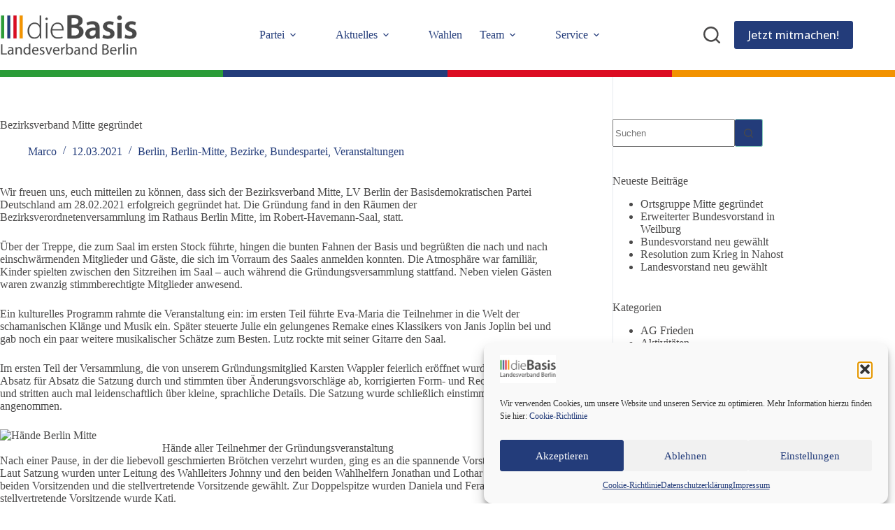

--- FILE ---
content_type: text/html; charset=UTF-8
request_url: https://diebasis-berlin.de/2021/03/bezirksverband-mitte-gegruendet/
body_size: 27339
content:
<!doctype html>
<html lang="de" prefix="og: https://ogp.me/ns#">
<head>
	
	<meta charset="UTF-8">
	<meta name="viewport" content="width=device-width, initial-scale=1, maximum-scale=5, viewport-fit=cover">
	<link rel="profile" href="https://gmpg.org/xfn/11">

	
<!-- Suchmaschinen-Optimierung durch Rank Math PRO - https://rankmath.com/ -->
<title>Bezirksverband Mitte gegründet - dieBasis Berlin</title>
<meta name="description" content="Wir freuen uns, euch mitteilen zu können, dass sich der Bezirksverband Mitte, LV Berlin der Basisdemokratischen Partei Deutschland am 28.02.2021 erfolgreich"/>
<meta name="robots" content="follow, index, max-snippet:-1, max-video-preview:-1, max-image-preview:large"/>
<link rel="canonical" href="https://diebasis-berlin.de/2021/03/bezirksverband-mitte-gegruendet/" />
<meta property="og:locale" content="de_DE" />
<meta property="og:type" content="article" />
<meta property="og:title" content="Bezirksverband Mitte gegründet - dieBasis Berlin" />
<meta property="og:description" content="Wir freuen uns, euch mitteilen zu können, dass sich der Bezirksverband Mitte, LV Berlin der Basisdemokratischen Partei Deutschland am 28.02.2021 erfolgreich" />
<meta property="og:url" content="https://diebasis-berlin.de/2021/03/bezirksverband-mitte-gegruendet/" />
<meta property="og:site_name" content="dieBasis Landesverband Berlin" />
<meta property="article:publisher" content="https://www.facebook.com/dieBasisLVBerlin" />
<meta property="article:tag" content="dieBasis" />
<meta property="article:tag" content="Gründung eines Bezirksverbands" />
<meta property="article:section" content="Berlin" />
<meta property="og:updated_time" content="2022-06-01T10:12:54+02:00" />
<meta property="fb:admins" content="100069352023439" />
<meta property="og:image" content="https://diebasis-berlin.de/wp-content/uploads/2025/02/dieBasis-Berlin-Logo-1500x500-1.jpg" />
<meta property="og:image:secure_url" content="https://diebasis-berlin.de/wp-content/uploads/2025/02/dieBasis-Berlin-Logo-1500x500-1.jpg" />
<meta property="og:image:width" content="1500" />
<meta property="og:image:height" content="500" />
<meta property="og:image:alt" content="Mitte gegründet" />
<meta property="og:image:type" content="image/jpeg" />
<meta property="article:published_time" content="2021-03-12T17:34:31+01:00" />
<meta property="article:modified_time" content="2022-06-01T10:12:54+02:00" />
<meta name="twitter:card" content="summary_large_image" />
<meta name="twitter:title" content="Bezirksverband Mitte gegründet - dieBasis Berlin" />
<meta name="twitter:description" content="Wir freuen uns, euch mitteilen zu können, dass sich der Bezirksverband Mitte, LV Berlin der Basisdemokratischen Partei Deutschland am 28.02.2021 erfolgreich" />
<meta name="twitter:image" content="https://diebasis-berlin.de/wp-content/uploads/2025/02/dieBasis-Berlin-Logo-1500x500-1.jpg" />
<meta name="twitter:label1" content="Verfasst von" />
<meta name="twitter:data1" content="Marco" />
<meta name="twitter:label2" content="Lesedauer" />
<meta name="twitter:data2" content="2 Minuten" />
<script type="application/ld+json" class="rank-math-schema">{"@context":"https://schema.org","@graph":[{"@type":["GovernmentOrganization","Organization"],"@id":"https://diebasis-berlin.de/#organization","name":"dieBasis - Basisdemokratische Partei Deutschland","url":"https://diebasis-berlin.de","sameAs":["https://www.facebook.com/dieBasisLVBerlin"],"logo":{"@type":"ImageObject","@id":"https://diebasis-berlin.de/#logo","url":"https://diebasis-berlin.de/wp-content/uploads/2025/02/dieBasis-Berlin-Logo-1500x500-1.jpg","contentUrl":"https://diebasis-berlin.de/wp-content/uploads/2025/02/dieBasis-Berlin-Logo-1500x500-1.jpg","caption":"dieBasis Landesverband Berlin","inLanguage":"de","width":"1500","height":"500"}},{"@type":"WebSite","@id":"https://diebasis-berlin.de/#website","url":"https://diebasis-berlin.de","name":"dieBasis Landesverband Berlin","alternateName":"dieBasis Berlin","publisher":{"@id":"https://diebasis-berlin.de/#organization"},"inLanguage":"de"},{"@type":"BreadcrumbList","@id":"https://diebasis-berlin.de/2021/03/bezirksverband-mitte-gegruendet/#breadcrumb","itemListElement":[{"@type":"ListItem","position":"1","item":{"@id":"https://diebasis-berlin.de","name":"Home"}},{"@type":"ListItem","position":"2","item":{"@id":"https://diebasis-berlin.de/category/berlin/","name":"Berlin"}},{"@type":"ListItem","position":"3","item":{"@id":"https://diebasis-berlin.de/2021/03/bezirksverband-mitte-gegruendet/","name":"Bezirksverband Mitte gegr\u00fcndet"}}]},{"@type":"WebPage","@id":"https://diebasis-berlin.de/2021/03/bezirksverband-mitte-gegruendet/#webpage","url":"https://diebasis-berlin.de/2021/03/bezirksverband-mitte-gegruendet/","name":"Bezirksverband Mitte gegr\u00fcndet - dieBasis Berlin","datePublished":"2021-03-12T17:34:31+01:00","dateModified":"2022-06-01T10:12:54+02:00","isPartOf":{"@id":"https://diebasis-berlin.de/#website"},"inLanguage":"de","breadcrumb":{"@id":"https://diebasis-berlin.de/2021/03/bezirksverband-mitte-gegruendet/#breadcrumb"}},{"@type":"Person","@id":"https://diebasis-berlin.de/author/marcoscheidhuber/","name":"Marco","url":"https://diebasis-berlin.de/author/marcoscheidhuber/","image":{"@type":"ImageObject","@id":"https://secure.gravatar.com/avatar/d9c229650883663797c1e3545d011d85d2ce79f055ac2d3421aa8f6f9c12c7d7?s=96&amp;d=blank&amp;r=g","url":"https://secure.gravatar.com/avatar/d9c229650883663797c1e3545d011d85d2ce79f055ac2d3421aa8f6f9c12c7d7?s=96&amp;d=blank&amp;r=g","caption":"Marco","inLanguage":"de"},"worksFor":{"@id":"https://diebasis-berlin.de/#organization"}},{"@type":"NewsArticle","headline":"Bezirksverband Mitte gegr\u00fcndet - dieBasis Berlin","keywords":"Mitte gegr\u00fcndet","datePublished":"2021-03-12T17:34:31+01:00","dateModified":"2022-06-01T10:12:54+02:00","articleSection":"Berlin, Berlin-Mitte, Bezirke, Bundespartei, Veranstaltungen","author":{"@id":"https://diebasis-berlin.de/author/marcoscheidhuber/","name":"Marco"},"publisher":{"@id":"https://diebasis-berlin.de/#organization"},"description":"Wir freuen uns, euch mitteilen zu k\u00f6nnen, dass sich der Bezirksverband Mitte, LV Berlin der Basisdemokratischen Partei Deutschland am 28.02.2021 erfolgreich","name":"Bezirksverband Mitte gegr\u00fcndet - dieBasis Berlin","@id":"https://diebasis-berlin.de/2021/03/bezirksverband-mitte-gegruendet/#richSnippet","isPartOf":{"@id":"https://diebasis-berlin.de/2021/03/bezirksverband-mitte-gegruendet/#webpage"},"inLanguage":"de","mainEntityOfPage":{"@id":"https://diebasis-berlin.de/2021/03/bezirksverband-mitte-gegruendet/#webpage"}}]}</script>
<!-- /Rank Math WordPress SEO Plugin -->

<link rel="alternate" type="application/rss+xml" title="dieBasis Berlin &raquo; Feed" href="https://diebasis-berlin.de/feed/" />
<link rel="alternate" type="application/rss+xml" title="dieBasis Berlin &raquo; Kommentar-Feed" href="https://diebasis-berlin.de/comments/feed/" />
<link rel="alternate" type="text/calendar" title="dieBasis Berlin &raquo; iCal Feed" href="https://diebasis-berlin.de/events/?ical=1" />
<link rel="alternate" title="oEmbed (JSON)" type="application/json+oembed" href="https://diebasis-berlin.de/wp-json/oembed/1.0/embed?url=https%3A%2F%2Fdiebasis-berlin.de%2F2021%2F03%2Fbezirksverband-mitte-gegruendet%2F" />
<link rel="alternate" title="oEmbed (XML)" type="text/xml+oembed" href="https://diebasis-berlin.de/wp-json/oembed/1.0/embed?url=https%3A%2F%2Fdiebasis-berlin.de%2F2021%2F03%2Fbezirksverband-mitte-gegruendet%2F&#038;format=xml" />
<style id='wp-img-auto-sizes-contain-inline-css'>
img:is([sizes=auto i],[sizes^="auto," i]){contain-intrinsic-size:3000px 1500px}
/*# sourceURL=wp-img-auto-sizes-contain-inline-css */
</style>
<link rel='stylesheet' id='blocksy-dynamic-global-css' href='https://diebasis-berlin.de/wp-content/uploads/blocksy/css/global.css?ver=14225' media='all' />
<link rel='stylesheet' id='wp-block-library-css' href='https://diebasis-berlin.de/wp-includes/css/dist/block-library/style.min.css?ver=6.9' media='all' />
<style id='filebird-block-filebird-gallery-style-inline-css'>
ul.filebird-block-filebird-gallery{margin:auto!important;padding:0!important;width:100%}ul.filebird-block-filebird-gallery.layout-grid{display:grid;grid-gap:20px;align-items:stretch;grid-template-columns:repeat(var(--columns),1fr);justify-items:stretch}ul.filebird-block-filebird-gallery.layout-grid li img{border:1px solid #ccc;box-shadow:2px 2px 6px 0 rgba(0,0,0,.3);height:100%;max-width:100%;-o-object-fit:cover;object-fit:cover;width:100%}ul.filebird-block-filebird-gallery.layout-masonry{-moz-column-count:var(--columns);-moz-column-gap:var(--space);column-gap:var(--space);-moz-column-width:var(--min-width);columns:var(--min-width) var(--columns);display:block;overflow:auto}ul.filebird-block-filebird-gallery.layout-masonry li{margin-bottom:var(--space)}ul.filebird-block-filebird-gallery li{list-style:none}ul.filebird-block-filebird-gallery li figure{height:100%;margin:0;padding:0;position:relative;width:100%}ul.filebird-block-filebird-gallery li figure figcaption{background:linear-gradient(0deg,rgba(0,0,0,.7),rgba(0,0,0,.3) 70%,transparent);bottom:0;box-sizing:border-box;color:#fff;font-size:.8em;margin:0;max-height:100%;overflow:auto;padding:3em .77em .7em;position:absolute;text-align:center;width:100%;z-index:2}ul.filebird-block-filebird-gallery li figure figcaption a{color:inherit}

/*# sourceURL=https://diebasis-berlin.de/wp-content/plugins/filebird/blocks/filebird-gallery/build/style-index.css */
</style>
<link rel='stylesheet' id='fontawesome-free-css' href='https://diebasis-berlin.de/wp-content/plugins/getwid/vendors/fontawesome-free/css/all.min.css?ver=5.5.0' media='all' />
<link rel='stylesheet' id='slick-css' href='https://diebasis-berlin.de/wp-content/plugins/getwid/vendors/slick/slick/slick.min.css?ver=1.9.0' media='all' />
<link rel='stylesheet' id='slick-theme-css' href='https://diebasis-berlin.de/wp-content/plugins/getwid/vendors/slick/slick/slick-theme.min.css?ver=1.9.0' media='all' />
<link rel='stylesheet' id='mp-fancybox-css' href='https://diebasis-berlin.de/wp-content/plugins/getwid/vendors/mp-fancybox/jquery.fancybox.min.css?ver=3.5.7-mp.1' media='all' />
<link rel='stylesheet' id='getwid-blocks-css' href='https://diebasis-berlin.de/wp-content/plugins/getwid/assets/css/blocks.style.css?ver=2.1.3' media='all' />
<style id='getwid-blocks-inline-css'>
.wp-block-getwid-section .wp-block-getwid-section__wrapper .wp-block-getwid-section__inner-wrapper{max-width: 1290px;}
/*# sourceURL=getwid-blocks-inline-css */
</style>
<style id='global-styles-inline-css'>
:root{--wp--preset--aspect-ratio--square: 1;--wp--preset--aspect-ratio--4-3: 4/3;--wp--preset--aspect-ratio--3-4: 3/4;--wp--preset--aspect-ratio--3-2: 3/2;--wp--preset--aspect-ratio--2-3: 2/3;--wp--preset--aspect-ratio--16-9: 16/9;--wp--preset--aspect-ratio--9-16: 9/16;--wp--preset--color--black: #000000;--wp--preset--color--cyan-bluish-gray: #abb8c3;--wp--preset--color--white: #ffffff;--wp--preset--color--pale-pink: #f78da7;--wp--preset--color--vivid-red: #cf2e2e;--wp--preset--color--luminous-vivid-orange: #ff6900;--wp--preset--color--luminous-vivid-amber: #fcb900;--wp--preset--color--light-green-cyan: #7bdcb5;--wp--preset--color--vivid-green-cyan: #00d084;--wp--preset--color--pale-cyan-blue: #8ed1fc;--wp--preset--color--vivid-cyan-blue: #0693e3;--wp--preset--color--vivid-purple: #9b51e0;--wp--preset--color--palette-color-1: var(--theme-palette-color-1, #233c7a);--wp--preset--color--palette-color-2: var(--theme-palette-color-2, #f29200);--wp--preset--color--palette-color-3: var(--theme-palette-color-3, #4a4949);--wp--preset--color--palette-color-4: var(--theme-palette-color-4, #4a4949);--wp--preset--color--palette-color-5: var(--theme-palette-color-5, #8bcbbd);--wp--preset--color--palette-color-6: var(--theme-palette-color-6, #4a4949);--wp--preset--color--palette-color-7: var(--theme-palette-color-7, #ffffff);--wp--preset--color--palette-color-8: var(--theme-palette-color-8, #e3e4e4);--wp--preset--gradient--vivid-cyan-blue-to-vivid-purple: linear-gradient(135deg,rgb(6,147,227) 0%,rgb(155,81,224) 100%);--wp--preset--gradient--light-green-cyan-to-vivid-green-cyan: linear-gradient(135deg,rgb(122,220,180) 0%,rgb(0,208,130) 100%);--wp--preset--gradient--luminous-vivid-amber-to-luminous-vivid-orange: linear-gradient(135deg,rgb(252,185,0) 0%,rgb(255,105,0) 100%);--wp--preset--gradient--luminous-vivid-orange-to-vivid-red: linear-gradient(135deg,rgb(255,105,0) 0%,rgb(207,46,46) 100%);--wp--preset--gradient--very-light-gray-to-cyan-bluish-gray: linear-gradient(135deg,rgb(238,238,238) 0%,rgb(169,184,195) 100%);--wp--preset--gradient--cool-to-warm-spectrum: linear-gradient(135deg,rgb(74,234,220) 0%,rgb(151,120,209) 20%,rgb(207,42,186) 40%,rgb(238,44,130) 60%,rgb(251,105,98) 80%,rgb(254,248,76) 100%);--wp--preset--gradient--blush-light-purple: linear-gradient(135deg,rgb(255,206,236) 0%,rgb(152,150,240) 100%);--wp--preset--gradient--blush-bordeaux: linear-gradient(135deg,rgb(254,205,165) 0%,rgb(254,45,45) 50%,rgb(107,0,62) 100%);--wp--preset--gradient--luminous-dusk: linear-gradient(135deg,rgb(255,203,112) 0%,rgb(199,81,192) 50%,rgb(65,88,208) 100%);--wp--preset--gradient--pale-ocean: linear-gradient(135deg,rgb(255,245,203) 0%,rgb(182,227,212) 50%,rgb(51,167,181) 100%);--wp--preset--gradient--electric-grass: linear-gradient(135deg,rgb(202,248,128) 0%,rgb(113,206,126) 100%);--wp--preset--gradient--midnight: linear-gradient(135deg,rgb(2,3,129) 0%,rgb(40,116,252) 100%);--wp--preset--gradient--juicy-peach: linear-gradient(to right, #ffecd2 0%, #fcb69f 100%);--wp--preset--gradient--young-passion: linear-gradient(to right, #ff8177 0%, #ff867a 0%, #ff8c7f 21%, #f99185 52%, #cf556c 78%, #b12a5b 100%);--wp--preset--gradient--true-sunset: linear-gradient(to right, #fa709a 0%, #fee140 100%);--wp--preset--gradient--morpheus-den: linear-gradient(to top, #30cfd0 0%, #330867 100%);--wp--preset--gradient--plum-plate: linear-gradient(135deg, #667eea 0%, #764ba2 100%);--wp--preset--gradient--aqua-splash: linear-gradient(15deg, #13547a 0%, #80d0c7 100%);--wp--preset--gradient--love-kiss: linear-gradient(to top, #ff0844 0%, #ffb199 100%);--wp--preset--gradient--new-retrowave: linear-gradient(to top, #3b41c5 0%, #a981bb 49%, #ffc8a9 100%);--wp--preset--gradient--plum-bath: linear-gradient(to top, #cc208e 0%, #6713d2 100%);--wp--preset--gradient--high-flight: linear-gradient(to right, #0acffe 0%, #495aff 100%);--wp--preset--gradient--teen-party: linear-gradient(-225deg, #FF057C 0%, #8D0B93 50%, #321575 100%);--wp--preset--gradient--fabled-sunset: linear-gradient(-225deg, #231557 0%, #44107A 29%, #FF1361 67%, #FFF800 100%);--wp--preset--gradient--arielle-smile: radial-gradient(circle 248px at center, #16d9e3 0%, #30c7ec 47%, #46aef7 100%);--wp--preset--gradient--itmeo-branding: linear-gradient(180deg, #2af598 0%, #009efd 100%);--wp--preset--gradient--deep-blue: linear-gradient(to right, #6a11cb 0%, #2575fc 100%);--wp--preset--gradient--strong-bliss: linear-gradient(to right, #f78ca0 0%, #f9748f 19%, #fd868c 60%, #fe9a8b 100%);--wp--preset--gradient--sweet-period: linear-gradient(to top, #3f51b1 0%, #5a55ae 13%, #7b5fac 25%, #8f6aae 38%, #a86aa4 50%, #cc6b8e 62%, #f18271 75%, #f3a469 87%, #f7c978 100%);--wp--preset--gradient--purple-division: linear-gradient(to top, #7028e4 0%, #e5b2ca 100%);--wp--preset--gradient--cold-evening: linear-gradient(to top, #0c3483 0%, #a2b6df 100%, #6b8cce 100%, #a2b6df 100%);--wp--preset--gradient--mountain-rock: linear-gradient(to right, #868f96 0%, #596164 100%);--wp--preset--gradient--desert-hump: linear-gradient(to top, #c79081 0%, #dfa579 100%);--wp--preset--gradient--ethernal-constance: linear-gradient(to top, #09203f 0%, #537895 100%);--wp--preset--gradient--happy-memories: linear-gradient(-60deg, #ff5858 0%, #f09819 100%);--wp--preset--gradient--grown-early: linear-gradient(to top, #0ba360 0%, #3cba92 100%);--wp--preset--gradient--morning-salad: linear-gradient(-225deg, #B7F8DB 0%, #50A7C2 100%);--wp--preset--gradient--night-call: linear-gradient(-225deg, #AC32E4 0%, #7918F2 48%, #4801FF 100%);--wp--preset--gradient--mind-crawl: linear-gradient(-225deg, #473B7B 0%, #3584A7 51%, #30D2BE 100%);--wp--preset--gradient--angel-care: linear-gradient(-225deg, #FFE29F 0%, #FFA99F 48%, #FF719A 100%);--wp--preset--gradient--juicy-cake: linear-gradient(to top, #e14fad 0%, #f9d423 100%);--wp--preset--gradient--rich-metal: linear-gradient(to right, #d7d2cc 0%, #304352 100%);--wp--preset--gradient--mole-hall: linear-gradient(-20deg, #616161 0%, #9bc5c3 100%);--wp--preset--gradient--cloudy-knoxville: linear-gradient(120deg, #fdfbfb 0%, #ebedee 100%);--wp--preset--gradient--soft-grass: linear-gradient(to top, #c1dfc4 0%, #deecdd 100%);--wp--preset--gradient--saint-petersburg: linear-gradient(135deg, #f5f7fa 0%, #c3cfe2 100%);--wp--preset--gradient--everlasting-sky: linear-gradient(135deg, #fdfcfb 0%, #e2d1c3 100%);--wp--preset--gradient--kind-steel: linear-gradient(-20deg, #e9defa 0%, #fbfcdb 100%);--wp--preset--gradient--over-sun: linear-gradient(60deg, #abecd6 0%, #fbed96 100%);--wp--preset--gradient--premium-white: linear-gradient(to top, #d5d4d0 0%, #d5d4d0 1%, #eeeeec 31%, #efeeec 75%, #e9e9e7 100%);--wp--preset--gradient--clean-mirror: linear-gradient(45deg, #93a5cf 0%, #e4efe9 100%);--wp--preset--gradient--wild-apple: linear-gradient(to top, #d299c2 0%, #fef9d7 100%);--wp--preset--gradient--snow-again: linear-gradient(to top, #e6e9f0 0%, #eef1f5 100%);--wp--preset--gradient--confident-cloud: linear-gradient(to top, #dad4ec 0%, #dad4ec 1%, #f3e7e9 100%);--wp--preset--gradient--glass-water: linear-gradient(to top, #dfe9f3 0%, white 100%);--wp--preset--gradient--perfect-white: linear-gradient(-225deg, #E3FDF5 0%, #FFE6FA 100%);--wp--preset--font-size--small: 13px;--wp--preset--font-size--medium: 20px;--wp--preset--font-size--large: clamp(22px, 1.375rem + ((1vw - 3.2px) * 0.625), 30px);--wp--preset--font-size--x-large: clamp(30px, 1.875rem + ((1vw - 3.2px) * 1.563), 50px);--wp--preset--font-size--xx-large: clamp(45px, 2.813rem + ((1vw - 3.2px) * 2.734), 80px);--wp--preset--font-family--open-sans: Open Sans;--wp--preset--spacing--20: 0.44rem;--wp--preset--spacing--30: 0.67rem;--wp--preset--spacing--40: 1rem;--wp--preset--spacing--50: 1.5rem;--wp--preset--spacing--60: 2.25rem;--wp--preset--spacing--70: 3.38rem;--wp--preset--spacing--80: 5.06rem;--wp--preset--shadow--natural: 6px 6px 9px rgba(0, 0, 0, 0.2);--wp--preset--shadow--deep: 12px 12px 50px rgba(0, 0, 0, 0.4);--wp--preset--shadow--sharp: 6px 6px 0px rgba(0, 0, 0, 0.2);--wp--preset--shadow--outlined: 6px 6px 0px -3px rgb(255, 255, 255), 6px 6px rgb(0, 0, 0);--wp--preset--shadow--crisp: 6px 6px 0px rgb(0, 0, 0);}:root { --wp--style--global--content-size: var(--theme-block-max-width);--wp--style--global--wide-size: var(--theme-block-wide-max-width); }:where(body) { margin: 0; }.wp-site-blocks > .alignleft { float: left; margin-right: 2em; }.wp-site-blocks > .alignright { float: right; margin-left: 2em; }.wp-site-blocks > .aligncenter { justify-content: center; margin-left: auto; margin-right: auto; }:where(.wp-site-blocks) > * { margin-block-start: var(--theme-content-spacing); margin-block-end: 0; }:where(.wp-site-blocks) > :first-child { margin-block-start: 0; }:where(.wp-site-blocks) > :last-child { margin-block-end: 0; }:root { --wp--style--block-gap: var(--theme-content-spacing); }:root :where(.is-layout-flow) > :first-child{margin-block-start: 0;}:root :where(.is-layout-flow) > :last-child{margin-block-end: 0;}:root :where(.is-layout-flow) > *{margin-block-start: var(--theme-content-spacing);margin-block-end: 0;}:root :where(.is-layout-constrained) > :first-child{margin-block-start: 0;}:root :where(.is-layout-constrained) > :last-child{margin-block-end: 0;}:root :where(.is-layout-constrained) > *{margin-block-start: var(--theme-content-spacing);margin-block-end: 0;}:root :where(.is-layout-flex){gap: var(--theme-content-spacing);}:root :where(.is-layout-grid){gap: var(--theme-content-spacing);}.is-layout-flow > .alignleft{float: left;margin-inline-start: 0;margin-inline-end: 2em;}.is-layout-flow > .alignright{float: right;margin-inline-start: 2em;margin-inline-end: 0;}.is-layout-flow > .aligncenter{margin-left: auto !important;margin-right: auto !important;}.is-layout-constrained > .alignleft{float: left;margin-inline-start: 0;margin-inline-end: 2em;}.is-layout-constrained > .alignright{float: right;margin-inline-start: 2em;margin-inline-end: 0;}.is-layout-constrained > .aligncenter{margin-left: auto !important;margin-right: auto !important;}.is-layout-constrained > :where(:not(.alignleft):not(.alignright):not(.alignfull)){max-width: var(--wp--style--global--content-size);margin-left: auto !important;margin-right: auto !important;}.is-layout-constrained > .alignwide{max-width: var(--wp--style--global--wide-size);}body .is-layout-flex{display: flex;}.is-layout-flex{flex-wrap: wrap;align-items: center;}.is-layout-flex > :is(*, div){margin: 0;}body .is-layout-grid{display: grid;}.is-layout-grid > :is(*, div){margin: 0;}body{padding-top: 0px;padding-right: 0px;padding-bottom: 0px;padding-left: 0px;}:root :where(.wp-element-button, .wp-block-button__link){font-style: inherit;font-weight: inherit;letter-spacing: inherit;text-transform: inherit;}.has-black-color{color: var(--wp--preset--color--black) !important;}.has-cyan-bluish-gray-color{color: var(--wp--preset--color--cyan-bluish-gray) !important;}.has-white-color{color: var(--wp--preset--color--white) !important;}.has-pale-pink-color{color: var(--wp--preset--color--pale-pink) !important;}.has-vivid-red-color{color: var(--wp--preset--color--vivid-red) !important;}.has-luminous-vivid-orange-color{color: var(--wp--preset--color--luminous-vivid-orange) !important;}.has-luminous-vivid-amber-color{color: var(--wp--preset--color--luminous-vivid-amber) !important;}.has-light-green-cyan-color{color: var(--wp--preset--color--light-green-cyan) !important;}.has-vivid-green-cyan-color{color: var(--wp--preset--color--vivid-green-cyan) !important;}.has-pale-cyan-blue-color{color: var(--wp--preset--color--pale-cyan-blue) !important;}.has-vivid-cyan-blue-color{color: var(--wp--preset--color--vivid-cyan-blue) !important;}.has-vivid-purple-color{color: var(--wp--preset--color--vivid-purple) !important;}.has-palette-color-1-color{color: var(--wp--preset--color--palette-color-1) !important;}.has-palette-color-2-color{color: var(--wp--preset--color--palette-color-2) !important;}.has-palette-color-3-color{color: var(--wp--preset--color--palette-color-3) !important;}.has-palette-color-4-color{color: var(--wp--preset--color--palette-color-4) !important;}.has-palette-color-5-color{color: var(--wp--preset--color--palette-color-5) !important;}.has-palette-color-6-color{color: var(--wp--preset--color--palette-color-6) !important;}.has-palette-color-7-color{color: var(--wp--preset--color--palette-color-7) !important;}.has-palette-color-8-color{color: var(--wp--preset--color--palette-color-8) !important;}.has-black-background-color{background-color: var(--wp--preset--color--black) !important;}.has-cyan-bluish-gray-background-color{background-color: var(--wp--preset--color--cyan-bluish-gray) !important;}.has-white-background-color{background-color: var(--wp--preset--color--white) !important;}.has-pale-pink-background-color{background-color: var(--wp--preset--color--pale-pink) !important;}.has-vivid-red-background-color{background-color: var(--wp--preset--color--vivid-red) !important;}.has-luminous-vivid-orange-background-color{background-color: var(--wp--preset--color--luminous-vivid-orange) !important;}.has-luminous-vivid-amber-background-color{background-color: var(--wp--preset--color--luminous-vivid-amber) !important;}.has-light-green-cyan-background-color{background-color: var(--wp--preset--color--light-green-cyan) !important;}.has-vivid-green-cyan-background-color{background-color: var(--wp--preset--color--vivid-green-cyan) !important;}.has-pale-cyan-blue-background-color{background-color: var(--wp--preset--color--pale-cyan-blue) !important;}.has-vivid-cyan-blue-background-color{background-color: var(--wp--preset--color--vivid-cyan-blue) !important;}.has-vivid-purple-background-color{background-color: var(--wp--preset--color--vivid-purple) !important;}.has-palette-color-1-background-color{background-color: var(--wp--preset--color--palette-color-1) !important;}.has-palette-color-2-background-color{background-color: var(--wp--preset--color--palette-color-2) !important;}.has-palette-color-3-background-color{background-color: var(--wp--preset--color--palette-color-3) !important;}.has-palette-color-4-background-color{background-color: var(--wp--preset--color--palette-color-4) !important;}.has-palette-color-5-background-color{background-color: var(--wp--preset--color--palette-color-5) !important;}.has-palette-color-6-background-color{background-color: var(--wp--preset--color--palette-color-6) !important;}.has-palette-color-7-background-color{background-color: var(--wp--preset--color--palette-color-7) !important;}.has-palette-color-8-background-color{background-color: var(--wp--preset--color--palette-color-8) !important;}.has-black-border-color{border-color: var(--wp--preset--color--black) !important;}.has-cyan-bluish-gray-border-color{border-color: var(--wp--preset--color--cyan-bluish-gray) !important;}.has-white-border-color{border-color: var(--wp--preset--color--white) !important;}.has-pale-pink-border-color{border-color: var(--wp--preset--color--pale-pink) !important;}.has-vivid-red-border-color{border-color: var(--wp--preset--color--vivid-red) !important;}.has-luminous-vivid-orange-border-color{border-color: var(--wp--preset--color--luminous-vivid-orange) !important;}.has-luminous-vivid-amber-border-color{border-color: var(--wp--preset--color--luminous-vivid-amber) !important;}.has-light-green-cyan-border-color{border-color: var(--wp--preset--color--light-green-cyan) !important;}.has-vivid-green-cyan-border-color{border-color: var(--wp--preset--color--vivid-green-cyan) !important;}.has-pale-cyan-blue-border-color{border-color: var(--wp--preset--color--pale-cyan-blue) !important;}.has-vivid-cyan-blue-border-color{border-color: var(--wp--preset--color--vivid-cyan-blue) !important;}.has-vivid-purple-border-color{border-color: var(--wp--preset--color--vivid-purple) !important;}.has-palette-color-1-border-color{border-color: var(--wp--preset--color--palette-color-1) !important;}.has-palette-color-2-border-color{border-color: var(--wp--preset--color--palette-color-2) !important;}.has-palette-color-3-border-color{border-color: var(--wp--preset--color--palette-color-3) !important;}.has-palette-color-4-border-color{border-color: var(--wp--preset--color--palette-color-4) !important;}.has-palette-color-5-border-color{border-color: var(--wp--preset--color--palette-color-5) !important;}.has-palette-color-6-border-color{border-color: var(--wp--preset--color--palette-color-6) !important;}.has-palette-color-7-border-color{border-color: var(--wp--preset--color--palette-color-7) !important;}.has-palette-color-8-border-color{border-color: var(--wp--preset--color--palette-color-8) !important;}.has-vivid-cyan-blue-to-vivid-purple-gradient-background{background: var(--wp--preset--gradient--vivid-cyan-blue-to-vivid-purple) !important;}.has-light-green-cyan-to-vivid-green-cyan-gradient-background{background: var(--wp--preset--gradient--light-green-cyan-to-vivid-green-cyan) !important;}.has-luminous-vivid-amber-to-luminous-vivid-orange-gradient-background{background: var(--wp--preset--gradient--luminous-vivid-amber-to-luminous-vivid-orange) !important;}.has-luminous-vivid-orange-to-vivid-red-gradient-background{background: var(--wp--preset--gradient--luminous-vivid-orange-to-vivid-red) !important;}.has-very-light-gray-to-cyan-bluish-gray-gradient-background{background: var(--wp--preset--gradient--very-light-gray-to-cyan-bluish-gray) !important;}.has-cool-to-warm-spectrum-gradient-background{background: var(--wp--preset--gradient--cool-to-warm-spectrum) !important;}.has-blush-light-purple-gradient-background{background: var(--wp--preset--gradient--blush-light-purple) !important;}.has-blush-bordeaux-gradient-background{background: var(--wp--preset--gradient--blush-bordeaux) !important;}.has-luminous-dusk-gradient-background{background: var(--wp--preset--gradient--luminous-dusk) !important;}.has-pale-ocean-gradient-background{background: var(--wp--preset--gradient--pale-ocean) !important;}.has-electric-grass-gradient-background{background: var(--wp--preset--gradient--electric-grass) !important;}.has-midnight-gradient-background{background: var(--wp--preset--gradient--midnight) !important;}.has-juicy-peach-gradient-background{background: var(--wp--preset--gradient--juicy-peach) !important;}.has-young-passion-gradient-background{background: var(--wp--preset--gradient--young-passion) !important;}.has-true-sunset-gradient-background{background: var(--wp--preset--gradient--true-sunset) !important;}.has-morpheus-den-gradient-background{background: var(--wp--preset--gradient--morpheus-den) !important;}.has-plum-plate-gradient-background{background: var(--wp--preset--gradient--plum-plate) !important;}.has-aqua-splash-gradient-background{background: var(--wp--preset--gradient--aqua-splash) !important;}.has-love-kiss-gradient-background{background: var(--wp--preset--gradient--love-kiss) !important;}.has-new-retrowave-gradient-background{background: var(--wp--preset--gradient--new-retrowave) !important;}.has-plum-bath-gradient-background{background: var(--wp--preset--gradient--plum-bath) !important;}.has-high-flight-gradient-background{background: var(--wp--preset--gradient--high-flight) !important;}.has-teen-party-gradient-background{background: var(--wp--preset--gradient--teen-party) !important;}.has-fabled-sunset-gradient-background{background: var(--wp--preset--gradient--fabled-sunset) !important;}.has-arielle-smile-gradient-background{background: var(--wp--preset--gradient--arielle-smile) !important;}.has-itmeo-branding-gradient-background{background: var(--wp--preset--gradient--itmeo-branding) !important;}.has-deep-blue-gradient-background{background: var(--wp--preset--gradient--deep-blue) !important;}.has-strong-bliss-gradient-background{background: var(--wp--preset--gradient--strong-bliss) !important;}.has-sweet-period-gradient-background{background: var(--wp--preset--gradient--sweet-period) !important;}.has-purple-division-gradient-background{background: var(--wp--preset--gradient--purple-division) !important;}.has-cold-evening-gradient-background{background: var(--wp--preset--gradient--cold-evening) !important;}.has-mountain-rock-gradient-background{background: var(--wp--preset--gradient--mountain-rock) !important;}.has-desert-hump-gradient-background{background: var(--wp--preset--gradient--desert-hump) !important;}.has-ethernal-constance-gradient-background{background: var(--wp--preset--gradient--ethernal-constance) !important;}.has-happy-memories-gradient-background{background: var(--wp--preset--gradient--happy-memories) !important;}.has-grown-early-gradient-background{background: var(--wp--preset--gradient--grown-early) !important;}.has-morning-salad-gradient-background{background: var(--wp--preset--gradient--morning-salad) !important;}.has-night-call-gradient-background{background: var(--wp--preset--gradient--night-call) !important;}.has-mind-crawl-gradient-background{background: var(--wp--preset--gradient--mind-crawl) !important;}.has-angel-care-gradient-background{background: var(--wp--preset--gradient--angel-care) !important;}.has-juicy-cake-gradient-background{background: var(--wp--preset--gradient--juicy-cake) !important;}.has-rich-metal-gradient-background{background: var(--wp--preset--gradient--rich-metal) !important;}.has-mole-hall-gradient-background{background: var(--wp--preset--gradient--mole-hall) !important;}.has-cloudy-knoxville-gradient-background{background: var(--wp--preset--gradient--cloudy-knoxville) !important;}.has-soft-grass-gradient-background{background: var(--wp--preset--gradient--soft-grass) !important;}.has-saint-petersburg-gradient-background{background: var(--wp--preset--gradient--saint-petersburg) !important;}.has-everlasting-sky-gradient-background{background: var(--wp--preset--gradient--everlasting-sky) !important;}.has-kind-steel-gradient-background{background: var(--wp--preset--gradient--kind-steel) !important;}.has-over-sun-gradient-background{background: var(--wp--preset--gradient--over-sun) !important;}.has-premium-white-gradient-background{background: var(--wp--preset--gradient--premium-white) !important;}.has-clean-mirror-gradient-background{background: var(--wp--preset--gradient--clean-mirror) !important;}.has-wild-apple-gradient-background{background: var(--wp--preset--gradient--wild-apple) !important;}.has-snow-again-gradient-background{background: var(--wp--preset--gradient--snow-again) !important;}.has-confident-cloud-gradient-background{background: var(--wp--preset--gradient--confident-cloud) !important;}.has-glass-water-gradient-background{background: var(--wp--preset--gradient--glass-water) !important;}.has-perfect-white-gradient-background{background: var(--wp--preset--gradient--perfect-white) !important;}.has-small-font-size{font-size: var(--wp--preset--font-size--small) !important;}.has-medium-font-size{font-size: var(--wp--preset--font-size--medium) !important;}.has-large-font-size{font-size: var(--wp--preset--font-size--large) !important;}.has-x-large-font-size{font-size: var(--wp--preset--font-size--x-large) !important;}.has-xx-large-font-size{font-size: var(--wp--preset--font-size--xx-large) !important;}.has-open-sans-font-family{font-family: var(--wp--preset--font-family--open-sans) !important;}
:root :where(.wp-block-pullquote){font-size: clamp(0.984em, 0.984rem + ((1vw - 0.2em) * 0.645), 1.5em);line-height: 1.6;}
/*# sourceURL=global-styles-inline-css */
</style>
<link rel='stylesheet' id='cmplz-general-css' href='https://diebasis-berlin.de/wp-content/plugins/complianz-gdpr/assets/css/cookieblocker.min.css?ver=1765935757' media='all' />
<link rel='stylesheet' id='parent-style-css' href='https://diebasis-berlin.de/wp-content/themes/blocksy/style.css?ver=6.9' media='all' />
<link rel='stylesheet' id='blocksy-db-mega-css' href='https://diebasis-berlin.de/wp-content/themes/blocksy-child/style.css?ver=6.9' media='all' />
<link rel='stylesheet' id='ct-main-styles-css' href='https://diebasis-berlin.de/wp-content/themes/blocksy/static/bundle/main.min.css?ver=2.1.25' media='all' />
<link rel='stylesheet' id='ct-page-title-styles-css' href='https://diebasis-berlin.de/wp-content/themes/blocksy/static/bundle/page-title.min.css?ver=2.1.25' media='all' />
<link rel='stylesheet' id='ct-sidebar-styles-css' href='https://diebasis-berlin.de/wp-content/themes/blocksy/static/bundle/sidebar.min.css?ver=2.1.25' media='all' />
<link rel='stylesheet' id='ct-posts-nav-styles-css' href='https://diebasis-berlin.de/wp-content/themes/blocksy/static/bundle/posts-nav.min.css?ver=2.1.25' media='all' />
<link rel='stylesheet' id='ct-getwid-styles-css' href='https://diebasis-berlin.de/wp-content/themes/blocksy/static/bundle/getwid.min.css?ver=2.1.25' media='all' />
<link rel='stylesheet' id='ct-tribe-events-styles-css' href='https://diebasis-berlin.de/wp-content/themes/blocksy/static/bundle/tribe-events.min.css?ver=2.1.25' media='all' />
<link rel='stylesheet' id='ct-wpforms-styles-css' href='https://diebasis-berlin.de/wp-content/themes/blocksy/static/bundle/wpforms.min.css?ver=2.1.25' media='all' />
<!--n2css--><!--n2js--><script src="https://diebasis-berlin.de/wp-includes/js/jquery/jquery.min.js?ver=3.7.1" id="jquery-core-js"></script>
<script src="https://diebasis-berlin.de/wp-includes/js/jquery/jquery-migrate.min.js?ver=3.4.1" id="jquery-migrate-js"></script>
<link rel="https://api.w.org/" href="https://diebasis-berlin.de/wp-json/" /><link rel="alternate" title="JSON" type="application/json" href="https://diebasis-berlin.de/wp-json/wp/v2/posts/1831" /><link rel="EditURI" type="application/rsd+xml" title="RSD" href="https://diebasis-berlin.de/xmlrpc.php?rsd" />
<meta name="generator" content="WordPress 6.9" />
<link rel='shortlink' href='https://diebasis-berlin.de/?p=1831' />
<meta name="tec-api-version" content="v1"><meta name="tec-api-origin" content="https://diebasis-berlin.de"><link rel="alternate" href="https://diebasis-berlin.de/wp-json/tribe/events/v1/" />			<style>.cmplz-hidden {
					display: none !important;
				}</style><noscript><link rel='stylesheet' href='https://diebasis-berlin.de/wp-content/themes/blocksy/static/bundle/no-scripts.min.css' type='text/css'></noscript>
<meta name="bmi-version" content="2.0.0" />      <script defer type="text/javascript" id="bmip-js-inline-remove-js">
        function objectToQueryString(obj){
          return Object.keys(obj).map(key => key + '=' + obj[key]).join('&');
        }

        function globalBMIKeepAlive() {
          let xhr = new XMLHttpRequest();
          let data = { action: "bmip_keepalive", token: "bmip", f: "refresh" };
          let url = 'https://diebasis-berlin.de/wp-admin/admin-ajax.php' + '?' + objectToQueryString(data);
          xhr.open('POST', url, true);
          xhr.setRequestHeader("X-Requested-With", "XMLHttpRequest");
          xhr.onreadystatechange = function () {
            if (xhr.readyState === 4) {
              let response;
              if (response = JSON.parse(xhr.responseText)) {
                if (typeof response.status != 'undefined' && response.status === 'success') {
                  //setTimeout(globalBMIKeepAlive, 3000);
                } else {
                  //setTimeout(globalBMIKeepAlive, 20000);
                }
              }
            }
          };

          xhr.send(JSON.stringify(data));
        }

        document.querySelector('#bmip-js-inline-remove-js').remove();
      </script>
      <link rel="icon" href="https://diebasis-berlin.de/wp-content/uploads/2021/07/cropped-dieBasis-Saeulen-Farben-Symbolisch-32x32.png" sizes="32x32" />
<link rel="icon" href="https://diebasis-berlin.de/wp-content/uploads/2021/07/cropped-dieBasis-Saeulen-Farben-Symbolisch-192x192.png" sizes="192x192" />
<link rel="apple-touch-icon" href="https://diebasis-berlin.de/wp-content/uploads/2021/07/cropped-dieBasis-Saeulen-Farben-Symbolisch-180x180.png" />
<meta name="msapplication-TileImage" content="https://diebasis-berlin.de/wp-content/uploads/2021/07/cropped-dieBasis-Saeulen-Farben-Symbolisch-270x270.png" />
		<style id="wp-custom-css">
			.fxhidden {
	display: none;
}
		</style>
			</head>

<body data-cmplz=1 class="wp-singular post-template-default single single-post postid-1831 single-format-standard wp-custom-logo wp-embed-responsive wp-theme-blocksy wp-child-theme-blocksy-child tribe-no-js page-template-blocksy-child" data-link="type-2" data-prefix="single_blog_post" data-header="type-1:sticky" data-footer="type-1" itemscope="itemscope" itemtype="https://schema.org/Blog">


<a class="skip-link screen-reader-text" href="#main">Zum Inhalt springen</a><div class="ct-drawer-canvas" data-location="start">
		<div id="search-modal" class="ct-panel" data-behaviour="modal" role="dialog" aria-label="Suchmodal" inert>
			<div class="ct-panel-actions">
				<button class="ct-toggle-close" data-type="type-1" aria-label="Suchmodal schließen">
					<svg class="ct-icon" width="12" height="12" viewBox="0 0 15 15"><path d="M1 15a1 1 0 01-.71-.29 1 1 0 010-1.41l5.8-5.8-5.8-5.8A1 1 0 011.7.29l5.8 5.8 5.8-5.8a1 1 0 011.41 1.41l-5.8 5.8 5.8 5.8a1 1 0 01-1.41 1.41l-5.8-5.8-5.8 5.8A1 1 0 011 15z"/></svg>				</button>
			</div>

			<div class="ct-panel-content">
				

<form role="search" method="get" class="ct-search-form"  action="https://diebasis-berlin.de/" aria-haspopup="listbox" data-live-results="thumbs">

	<input
		type="search" class="modal-field"		placeholder="Suchen"
		value=""
		name="s"
		autocomplete="off"
		title="Suchen nach…"
		aria-label="Suchen nach…"
			>

	<div class="ct-search-form-controls">
		
		<button type="submit" class="wp-element-button" data-button="icon" aria-label="Such-Button">
			<svg class="ct-icon ct-search-button-content" aria-hidden="true" width="15" height="15" viewBox="0 0 15 15"><path d="M14.8,13.7L12,11c0.9-1.2,1.5-2.6,1.5-4.2c0-3.7-3-6.8-6.8-6.8S0,3,0,6.8s3,6.8,6.8,6.8c1.6,0,3.1-0.6,4.2-1.5l2.8,2.8c0.1,0.1,0.3,0.2,0.5,0.2s0.4-0.1,0.5-0.2C15.1,14.5,15.1,14,14.8,13.7z M1.5,6.8c0-2.9,2.4-5.2,5.2-5.2S12,3.9,12,6.8S9.6,12,6.8,12S1.5,9.6,1.5,6.8z"/></svg>
			<span class="ct-ajax-loader">
				<svg viewBox="0 0 24 24">
					<circle cx="12" cy="12" r="10" opacity="0.2" fill="none" stroke="currentColor" stroke-miterlimit="10" stroke-width="2"/>

					<path d="m12,2c5.52,0,10,4.48,10,10" fill="none" stroke="currentColor" stroke-linecap="round" stroke-miterlimit="10" stroke-width="2">
						<animateTransform
							attributeName="transform"
							attributeType="XML"
							type="rotate"
							dur="0.6s"
							from="0 12 12"
							to="360 12 12"
							repeatCount="indefinite"
						/>
					</path>
				</svg>
			</span>
		</button>

		
					<input type="hidden" name="ct_post_type" value="post:page">
		
		

			</div>

			<div class="screen-reader-text" aria-live="polite" role="status">
			Keine Ergebnisse		</div>
	
</form>


			</div>
		</div>

		<div id="offcanvas" class="ct-panel ct-header" data-behaviour="right-side" role="dialog" aria-label="Offcanvas-Modal" inert=""><div class="ct-panel-inner">
		<div class="ct-panel-actions">
			
			<button class="ct-toggle-close" data-type="type-1" aria-label="Menü schließen">
				<svg class="ct-icon" width="12" height="12" viewBox="0 0 15 15"><path d="M1 15a1 1 0 01-.71-.29 1 1 0 010-1.41l5.8-5.8-5.8-5.8A1 1 0 011.7.29l5.8 5.8 5.8-5.8a1 1 0 011.41 1.41l-5.8 5.8 5.8 5.8a1 1 0 01-1.41 1.41l-5.8-5.8-5.8 5.8A1 1 0 011 15z"/></svg>
			</button>
		</div>
		<div class="ct-panel-content" data-device="desktop"><div class="ct-panel-content-inner"></div></div><div class="ct-panel-content" data-device="mobile"><div class="ct-panel-content-inner">
<nav
	class="mobile-menu menu-container has-submenu"
	data-id="mobile-menu" data-interaction="click" data-toggle-type="type-1" data-submenu-dots="yes"	aria-label="Header-Menu-LV">

	<ul id="menu-header-menu-lv-1" class=""><li class="menu-item menu-item-type-post_type menu-item-object-page menu-item-home menu-item-has-children menu-item-979"><span class="ct-sub-menu-parent"><a href="https://diebasis-berlin.de/" class="ct-menu-link">Partei</a><button class="ct-toggle-dropdown-mobile" aria-label="Dropdown-Menü erweitern" aria-haspopup="true" aria-expanded="false"><svg class="ct-icon toggle-icon-1" width="15" height="15" viewBox="0 0 15 15" aria-hidden="true"><path d="M3.9,5.1l3.6,3.6l3.6-3.6l1.4,0.7l-5,5l-5-5L3.9,5.1z"/></svg></button></span>
<ul class="sub-menu">
	<li class="menu-item menu-item-type-post_type menu-item-object-page menu-item-980"><a href="https://diebasis-berlin.de/partei/was-ist-basisdemokratie/" class="ct-menu-link">Was ist Basisdemokratie?</a></li>
	<li class="menu-item menu-item-type-post_type menu-item-object-page menu-item-6944"><a href="https://diebasis-berlin.de/partei/saeulen/" class="ct-menu-link">4 Säulen</a></li>
	<li class="menu-item menu-item-type-post_type menu-item-object-page menu-item-983"><a href="https://diebasis-berlin.de/partei/haeufige-fragen/" class="ct-menu-link">Häufige Fragen</a></li>
	<li class="menu-item menu-item-type-post_type menu-item-object-page menu-item-985"><a href="https://diebasis-berlin.de/partei/satzung/" class="ct-menu-link">Satzung</a></li>
	<li class="menu-item menu-item-type-post_type menu-item-object-page menu-item-986"><a href="https://diebasis-berlin.de/partei/mitgliedschaft/" class="ct-menu-link">Mitgliedschaft</a></li>
</ul>
</li>
<li class="menu-item menu-item-type-post_type menu-item-object-page current_page_parent menu-item-has-children menu-item-990"><span class="ct-sub-menu-parent"><a href="https://diebasis-berlin.de/aktuelles/" class="ct-menu-link">Aktuelles</a><button class="ct-toggle-dropdown-mobile" aria-label="Dropdown-Menü erweitern" aria-haspopup="true" aria-expanded="false"><svg class="ct-icon toggle-icon-1" width="15" height="15" viewBox="0 0 15 15" aria-hidden="true"><path d="M3.9,5.1l3.6,3.6l3.6-3.6l1.4,0.7l-5,5l-5-5L3.9,5.1z"/></svg></button></span>
<ul class="sub-menu">
	<li class="menu-item menu-item-type-post_type menu-item-object-page menu-item-7233"><a href="https://diebasis-berlin.de/aktuelles/aktuelle-nachrichten/" class="ct-menu-link">Nachrichten</a></li>
	<li class="menu-item menu-item-type-post_type_archive menu-item-object-tribe_events menu-item-6786"><a href="https://diebasis-berlin.de/events/" class="ct-menu-link">Veranstaltungen</a></li>
</ul>
</li>
<li class="menu-item menu-item-type-post_type menu-item-object-page menu-item-7897"><a href="https://diebasis-berlin.de/wahlen/" class="ct-menu-link">Wahlen</a></li>
<li class="menu-item menu-item-type-post_type menu-item-object-page menu-item-has-children menu-item-6947"><span class="ct-sub-menu-parent"><a href="https://diebasis-berlin.de/team/vorstand/" class="ct-menu-link">Team</a><button class="ct-toggle-dropdown-mobile" aria-label="Dropdown-Menü erweitern" aria-haspopup="true" aria-expanded="false"><svg class="ct-icon toggle-icon-1" width="15" height="15" viewBox="0 0 15 15" aria-hidden="true"><path d="M3.9,5.1l3.6,3.6l3.6-3.6l1.4,0.7l-5,5l-5-5L3.9,5.1z"/></svg></button></span>
<ul class="sub-menu">
	<li class="menu-item menu-item-type-post_type menu-item-object-page menu-item-has-children menu-item-3727"><span class="ct-sub-menu-parent"><a href="https://diebasis-berlin.de/team/vorstand/" class="ct-menu-link">Landesvorstand</a><button class="ct-toggle-dropdown-mobile" aria-label="Dropdown-Menü erweitern" aria-haspopup="true" aria-expanded="false"><svg class="ct-icon toggle-icon-1" width="15" height="15" viewBox="0 0 15 15" aria-hidden="true"><path d="M3.9,5.1l3.6,3.6l3.6-3.6l1.4,0.7l-5,5l-5-5L3.9,5.1z"/></svg></button></span>
	<ul class="sub-menu">
		<li class="menu-item menu-item-type-post_type menu-item-object-page menu-item-6955"><a href="https://diebasis-berlin.de/team/vorstand/vorsitzender/" class="ct-menu-link">Vorsitzender</a></li>
		<li class="menu-item menu-item-type-post_type menu-item-object-page menu-item-6956"><a href="https://diebasis-berlin.de/team/vorstand/vorsitzende/" class="ct-menu-link">Vorsitzende</a></li>
		<li class="menu-item menu-item-type-post_type menu-item-object-page menu-item-6957"><a href="https://diebasis-berlin.de/team/vorstand/schatzmeisterin/" class="ct-menu-link">Schatzmeisterin</a></li>
		<li class="menu-item menu-item-type-post_type menu-item-object-page menu-item-6958"><a href="https://diebasis-berlin.de/team/vorstand/stellv_schatzmeister/" class="ct-menu-link">Stellvertretender Schatzmeister</a></li>
		<li class="menu-item menu-item-type-post_type menu-item-object-page menu-item-6959"><a href="https://diebasis-berlin.de/team/vorstand/saeule-der-schwarmintelligenz/" class="ct-menu-link">Säule der Schwarmintelligenz</a></li>
		<li class="menu-item menu-item-type-post_type menu-item-object-page menu-item-6960"><a href="https://diebasis-berlin.de/team/vorstand/saeule_der_freiheit/" class="ct-menu-link">Säule der Freiheit</a></li>
	</ul>
</li>
	<li class="menu-item menu-item-type-post_type menu-item-object-page menu-item-has-children menu-item-1166"><span class="ct-sub-menu-parent"><a href="https://diebasis-berlin.de/team/bezirksverbaende/" class="ct-menu-link">Bezirke</a><button class="ct-toggle-dropdown-mobile" aria-label="Dropdown-Menü erweitern" aria-haspopup="true" aria-expanded="false"><svg class="ct-icon toggle-icon-1" width="15" height="15" viewBox="0 0 15 15" aria-hidden="true"><path d="M3.9,5.1l3.6,3.6l3.6-3.6l1.4,0.7l-5,5l-5-5L3.9,5.1z"/></svg></button></span>
	<ul class="sub-menu">
		<li class="menu-item menu-item-type-post_type menu-item-object-page menu-item-6920"><a href="https://diebasis-berlin.de/team/bezirksverbaende/mitte/" class="ct-menu-link">Mitte</a></li>
		<li class="menu-item menu-item-type-post_type menu-item-object-page menu-item-6193"><a target="_blank" href="https://diebasis-berlin.de/team/bezirksverbaende/friedrichshain-kreuzberg/" class="ct-menu-link">Friedrichshain-Kreuzberg</a></li>
		<li class="menu-item menu-item-type-post_type menu-item-object-page menu-item-7684"><a href="https://diebasis-berlin.de/team/bezirksverbaende/pankow/" class="ct-menu-link">Pankow</a></li>
		<li class="menu-item menu-item-type-post_type menu-item-object-page menu-item-7777"><a href="https://diebasis-berlin.de/team/bezirksverbaende/steglitz-zehlendorf/" class="ct-menu-link">Steglitz-Zehlendorf</a></li>
		<li class="menu-item menu-item-type-post_type menu-item-object-page menu-item-6637"><a href="https://diebasis-berlin.de/team/bezirksverbaende/treptow-koepenick/" class="ct-menu-link">Treptow-Köpenick</a></li>
		<li class="menu-item menu-item-type-post_type menu-item-object-page menu-item-7685"><a href="https://diebasis-berlin.de/team/bezirksverbaende/lichtenberg/" class="ct-menu-link">Lichtenberg</a></li>
	</ul>
</li>
	<li class="menu-item menu-item-type-post_type menu-item-object-page menu-item-has-children menu-item-7767"><span class="ct-sub-menu-parent"><a href="https://diebasis-berlin.de/team/arbeitsgruppen/" class="ct-menu-link">Arbeitsgruppen</a><button class="ct-toggle-dropdown-mobile" aria-label="Dropdown-Menü erweitern" aria-haspopup="true" aria-expanded="false"><svg class="ct-icon toggle-icon-1" width="15" height="15" viewBox="0 0 15 15" aria-hidden="true"><path d="M3.9,5.1l3.6,3.6l3.6-3.6l1.4,0.7l-5,5l-5-5L3.9,5.1z"/></svg></button></span>
	<ul class="sub-menu">
		<li class="menu-item menu-item-type-post_type menu-item-object-page menu-item-7768"><a href="https://diebasis-berlin.de/team/arbeitsgruppen/fachgruppe-direkte-demokratie-und-volksentscheid/" class="ct-menu-link">Fachgruppe Direkte Demokratie und Volksentscheid</a></li>
	</ul>
</li>
	<li class="menu-item menu-item-type-post_type menu-item-object-page menu-item-1165"><a href="https://diebasis-berlin.de/team/gruendungsrat/" class="ct-menu-link">Wie alles begann</a></li>
	<li class="menu-item menu-item-type-post_type menu-item-object-page menu-item-3730"><a href="https://diebasis-berlin.de/team/mitmachen/" class="ct-menu-link">Mitmachen</a></li>
</ul>
</li>
<li class="menu-item menu-item-type-custom menu-item-object-custom menu-item-has-children menu-item-3774"><span class="ct-sub-menu-parent"><a href="/service/presse/" class="ct-menu-link">Service</a><button class="ct-toggle-dropdown-mobile" aria-label="Dropdown-Menü erweitern" aria-haspopup="true" aria-expanded="false"><svg class="ct-icon toggle-icon-1" width="15" height="15" viewBox="0 0 15 15" aria-hidden="true"><path d="M3.9,5.1l3.6,3.6l3.6-3.6l1.4,0.7l-5,5l-5-5L3.9,5.1z"/></svg></button></span>
<ul class="sub-menu">
	<li class="menu-item menu-item-type-post_type menu-item-object-page menu-item-1000"><a href="https://diebasis-berlin.de/service/presse/" class="ct-menu-link">Presse</a></li>
	<li class="menu-item menu-item-type-post_type menu-item-object-page menu-item-1001"><a href="https://diebasis-berlin.de/service/spenden/" class="ct-menu-link">Spenden</a></li>
	<li class="menu-item menu-item-type-post_type menu-item-object-page menu-item-1002"><a href="https://diebasis-berlin.de/service/mediathek/" class="ct-menu-link">Mediathek</a></li>
	<li class="menu-item menu-item-type-post_type menu-item-object-page menu-item-6490"><a href="https://diebasis-berlin.de/service/social-media/" class="ct-menu-link">Social Media</a></li>
	<li class="menu-item menu-item-type-post_type menu-item-object-page menu-item-4010"><a href="https://diebasis-berlin.de/service/mitgliederformulare/" class="ct-menu-link">Mitgliederformulare</a></li>
</ul>
</li>
</ul></nav>


<div
	class="ct-header-socials "
	data-id="socials">

	
		<div class="ct-social-box" data-color="official" data-icon-size="custom" data-icons-type="rounded:solid" >
			
			
							
				<a href="https://www.facebook.com/dieBasisLVBerlin" data-network="facebook" aria-label="Facebook" style="--official-color: #557dbc" target="_blank" rel="noopener noreferrer">
					<span class="ct-icon-container">
					<svg
					width="20px"
					height="20px"
					viewBox="0 0 20 20"
					aria-hidden="true">
						<path d="M20,10.1c0-5.5-4.5-10-10-10S0,4.5,0,10.1c0,5,3.7,9.1,8.4,9.9v-7H5.9v-2.9h2.5V7.9C8.4,5.4,9.9,4,12.2,4c1.1,0,2.2,0.2,2.2,0.2v2.5h-1.3c-1.2,0-1.6,0.8-1.6,1.6v1.9h2.8L13.9,13h-2.3v7C16.3,19.2,20,15.1,20,10.1z"/>
					</svg>
				</span>				</a>
							
				<a href="https://twitter.com/diebasispartei" data-network="twitter" aria-label="X (Twitter)" style="--official-color: #000000" target="_blank" rel="noopener noreferrer">
					<span class="ct-icon-container">
					<svg
					width="20px"
					height="20px"
					viewBox="0 0 20 20"
					aria-hidden="true">
						<path d="M2.9 0C1.3 0 0 1.3 0 2.9v14.3C0 18.7 1.3 20 2.9 20h14.3c1.6 0 2.9-1.3 2.9-2.9V2.9C20 1.3 18.7 0 17.1 0H2.9zm13.2 3.8L11.5 9l5.5 7.2h-4.3l-3.3-4.4-3.8 4.4H3.4l5-5.7-5.3-6.7h4.4l3 4 3.5-4h2.1zM14.4 15 6.8 5H5.6l7.7 10h1.1z"/>
					</svg>
				</span>				</a>
							
				<a href="https://www.instagram.com/die_basis_berlin/" data-network="instagram" aria-label="Instagram" style="--official-color: #ed1376" target="_blank" rel="noopener noreferrer">
					<span class="ct-icon-container">
					<svg
					width="20"
					height="20"
					viewBox="0 0 20 20"
					aria-hidden="true">
						<circle cx="10" cy="10" r="3.3"/>
						<path d="M14.2,0H5.8C2.6,0,0,2.6,0,5.8v8.3C0,17.4,2.6,20,5.8,20h8.3c3.2,0,5.8-2.6,5.8-5.8V5.8C20,2.6,17.4,0,14.2,0zM10,15c-2.8,0-5-2.2-5-5s2.2-5,5-5s5,2.2,5,5S12.8,15,10,15z M15.8,5C15.4,5,15,4.6,15,4.2s0.4-0.8,0.8-0.8s0.8,0.4,0.8,0.8S16.3,5,15.8,5z"/>
					</svg>
				</span>				</a>
							
				<a href="https://t.me/die_basis_funkt" data-network="telegram" aria-label="Telegram" style="--official-color: #229cce" target="_blank" rel="noopener noreferrer">
					<span class="ct-icon-container">
					<svg
					width="20px"
					height="20px"
					viewBox="0 0 20 20"
					aria-hidden="true">
						<path d="M19.9,3.1l-3,14.2c-0.2,1-0.8,1.3-1.7,0.8l-4.6-3.4l-2.2,2.1c-0.2,0.2-0.5,0.5-0.9,0.5l0.3-4.7L16.4,5c0.4-0.3-0.1-0.5-0.6-0.2L5.3,11.4L0.7,10c-1-0.3-1-1,0.2-1.5l17.7-6.8C19.5,1.4,20.2,1.9,19.9,3.1z"/>
					</svg>
				</span>				</a>
							
				<a href="https://www.youtube.com/diebasispartei/" data-network="youtube" aria-label="YouTube" style="--official-color: #FF0000" target="_blank" rel="noopener noreferrer">
					<span class="ct-icon-container">
					<svg
					width="20"
					height="20"
					viewbox="0 0 20 20"
					aria-hidden="true">
						<path d="M15,0H5C2.2,0,0,2.2,0,5v10c0,2.8,2.2,5,5,5h10c2.8,0,5-2.2,5-5V5C20,2.2,17.8,0,15,0z M14.5,10.9l-6.8,3.8c-0.1,0.1-0.3,0.1-0.5,0.1c-0.5,0-1-0.4-1-1l0,0V6.2c0-0.5,0.4-1,1-1c0.2,0,0.3,0,0.5,0.1l6.8,3.8c0.5,0.3,0.7,0.8,0.4,1.3C14.8,10.6,14.6,10.8,14.5,10.9z"/>
					</svg>
				</span>				</a>
			
			
					</div>

	
</div>

<div
	class="ct-header-cta"
	data-id="button">
	<a
		href="/partei/mitgliedschaft/"
		class="ct-button"
		data-size="default" aria-label="Jetzt mitmachen!">
		Jetzt mitmachen!	</a>
</div>
</div></div></div></div></div>
<div id="main-container">
	<header id="header" class="ct-header" data-id="type-1" itemscope="" itemtype="https://schema.org/WPHeader"><div data-device="desktop"><div class="ct-sticky-container"><div data-sticky="shrink"><div data-row="middle" data-column-set="3"><div class="ct-container-fluid"><div data-column="start" data-placements="1"><div data-items="primary">
<div	class="site-branding"
	data-id="logo"		itemscope="itemscope" itemtype="https://schema.org/Organization">

			<a href="https://diebasis-berlin.de/" class="site-logo-container" rel="home" itemprop="url" ><img width="1200" height="366" src="https://diebasis-berlin.de/wp-content/uploads/2025/01/dieBasis-Berlin-Logo-2024.jpg" class="default-logo" alt="dieBasis-Logo Landesverband Berlin" decoding="async" fetchpriority="high" srcset="https://diebasis-berlin.de/wp-content/uploads/2025/01/dieBasis-Berlin-Logo-2024.jpg 1200w, https://diebasis-berlin.de/wp-content/uploads/2025/01/dieBasis-Berlin-Logo-2024-600x183.jpg 600w, https://diebasis-berlin.de/wp-content/uploads/2025/01/dieBasis-Berlin-Logo-2024-1024x312.jpg 1024w, https://diebasis-berlin.de/wp-content/uploads/2025/01/dieBasis-Berlin-Logo-2024-768x234.jpg 768w" sizes="(max-width: 1200px) 100vw, 1200px" /></a>	
	</div>

</div></div><div data-column="middle"><div data-items="">
<nav
	id="header-menu-1"
	class="header-menu-1 menu-container"
	data-id="menu" data-interaction="hover"	data-menu="type-1"
	data-dropdown="type-2:solid"		data-responsive="no"	itemscope="" itemtype="https://schema.org/SiteNavigationElement"	aria-label="Header-Menu-LV">

	<ul id="menu-header-menu-lv" class="menu"><li id="menu-item-979" class="menu-item menu-item-type-post_type menu-item-object-page menu-item-home menu-item-has-children menu-item-979 animated-submenu-block"><a href="https://diebasis-berlin.de/" class="ct-menu-link">Partei<span class="ct-toggle-dropdown-desktop"><svg class="ct-icon" width="8" height="8" viewBox="0 0 15 15" aria-hidden="true"><path d="M2.1,3.2l5.4,5.4l5.4-5.4L15,4.3l-7.5,7.5L0,4.3L2.1,3.2z"/></svg></span></a><button class="ct-toggle-dropdown-desktop-ghost" aria-label="Dropdown-Menü erweitern" aria-haspopup="true" aria-expanded="false"></button>
<ul class="sub-menu">
	<li id="menu-item-980" class="menu-item menu-item-type-post_type menu-item-object-page menu-item-980"><a href="https://diebasis-berlin.de/partei/was-ist-basisdemokratie/" class="ct-menu-link">Was ist Basisdemokratie?</a></li>
	<li id="menu-item-6944" class="menu-item menu-item-type-post_type menu-item-object-page menu-item-6944"><a href="https://diebasis-berlin.de/partei/saeulen/" class="ct-menu-link">4 Säulen</a></li>
	<li id="menu-item-983" class="menu-item menu-item-type-post_type menu-item-object-page menu-item-983"><a href="https://diebasis-berlin.de/partei/haeufige-fragen/" class="ct-menu-link">Häufige Fragen</a></li>
	<li id="menu-item-985" class="menu-item menu-item-type-post_type menu-item-object-page menu-item-985"><a href="https://diebasis-berlin.de/partei/satzung/" class="ct-menu-link">Satzung</a></li>
	<li id="menu-item-986" class="menu-item menu-item-type-post_type menu-item-object-page menu-item-986"><a href="https://diebasis-berlin.de/partei/mitgliedschaft/" class="ct-menu-link">Mitgliedschaft</a></li>
</ul>
</li>
<li id="menu-item-990" class="menu-item menu-item-type-post_type menu-item-object-page current_page_parent menu-item-has-children menu-item-990 animated-submenu-block"><a href="https://diebasis-berlin.de/aktuelles/" class="ct-menu-link">Aktuelles<span class="ct-toggle-dropdown-desktop"><svg class="ct-icon" width="8" height="8" viewBox="0 0 15 15" aria-hidden="true"><path d="M2.1,3.2l5.4,5.4l5.4-5.4L15,4.3l-7.5,7.5L0,4.3L2.1,3.2z"/></svg></span></a><button class="ct-toggle-dropdown-desktop-ghost" aria-label="Dropdown-Menü erweitern" aria-haspopup="true" aria-expanded="false"></button>
<ul class="sub-menu">
	<li id="menu-item-7233" class="menu-item menu-item-type-post_type menu-item-object-page menu-item-7233"><a href="https://diebasis-berlin.de/aktuelles/aktuelle-nachrichten/" class="ct-menu-link">Nachrichten</a></li>
	<li id="menu-item-6786" class="menu-item menu-item-type-post_type_archive menu-item-object-tribe_events menu-item-6786"><a href="https://diebasis-berlin.de/events/" class="ct-menu-link">Veranstaltungen</a></li>
</ul>
</li>
<li id="menu-item-7897" class="menu-item menu-item-type-post_type menu-item-object-page menu-item-7897"><a href="https://diebasis-berlin.de/wahlen/" class="ct-menu-link">Wahlen</a></li>
<li id="menu-item-6947" class="menu-item menu-item-type-post_type menu-item-object-page menu-item-has-children menu-item-6947 animated-submenu-block"><a href="https://diebasis-berlin.de/team/vorstand/" class="ct-menu-link">Team<span class="ct-toggle-dropdown-desktop"><svg class="ct-icon" width="8" height="8" viewBox="0 0 15 15" aria-hidden="true"><path d="M2.1,3.2l5.4,5.4l5.4-5.4L15,4.3l-7.5,7.5L0,4.3L2.1,3.2z"/></svg></span></a><button class="ct-toggle-dropdown-desktop-ghost" aria-label="Dropdown-Menü erweitern" aria-haspopup="true" aria-expanded="false"></button>
<ul class="sub-menu">
	<li id="menu-item-3727" class="menu-item menu-item-type-post_type menu-item-object-page menu-item-has-children menu-item-3727 animated-submenu-inline"><a href="https://diebasis-berlin.de/team/vorstand/" class="ct-menu-link">Landesvorstand<span class="ct-toggle-dropdown-desktop"><svg class="ct-icon" width="8" height="8" viewBox="0 0 15 15" aria-hidden="true"><path d="M2.1,3.2l5.4,5.4l5.4-5.4L15,4.3l-7.5,7.5L0,4.3L2.1,3.2z"/></svg></span></a><button class="ct-toggle-dropdown-desktop-ghost" aria-label="Dropdown-Menü erweitern" aria-haspopup="true" aria-expanded="false"></button>
	<ul class="sub-menu">
		<li id="menu-item-6955" class="menu-item menu-item-type-post_type menu-item-object-page menu-item-6955"><a href="https://diebasis-berlin.de/team/vorstand/vorsitzender/" class="ct-menu-link">Vorsitzender</a></li>
		<li id="menu-item-6956" class="menu-item menu-item-type-post_type menu-item-object-page menu-item-6956"><a href="https://diebasis-berlin.de/team/vorstand/vorsitzende/" class="ct-menu-link">Vorsitzende</a></li>
		<li id="menu-item-6957" class="menu-item menu-item-type-post_type menu-item-object-page menu-item-6957"><a href="https://diebasis-berlin.de/team/vorstand/schatzmeisterin/" class="ct-menu-link">Schatzmeisterin</a></li>
		<li id="menu-item-6958" class="menu-item menu-item-type-post_type menu-item-object-page menu-item-6958"><a href="https://diebasis-berlin.de/team/vorstand/stellv_schatzmeister/" class="ct-menu-link">Stellvertretender Schatzmeister</a></li>
		<li id="menu-item-6959" class="menu-item menu-item-type-post_type menu-item-object-page menu-item-6959"><a href="https://diebasis-berlin.de/team/vorstand/saeule-der-schwarmintelligenz/" class="ct-menu-link">Säule der Schwarmintelligenz</a></li>
		<li id="menu-item-6960" class="menu-item menu-item-type-post_type menu-item-object-page menu-item-6960"><a href="https://diebasis-berlin.de/team/vorstand/saeule_der_freiheit/" class="ct-menu-link">Säule der Freiheit</a></li>
	</ul>
</li>
	<li id="menu-item-1166" class="menu-item menu-item-type-post_type menu-item-object-page menu-item-has-children menu-item-1166 animated-submenu-inline"><a href="https://diebasis-berlin.de/team/bezirksverbaende/" class="ct-menu-link">Bezirke<span class="ct-toggle-dropdown-desktop"><svg class="ct-icon" width="8" height="8" viewBox="0 0 15 15" aria-hidden="true"><path d="M2.1,3.2l5.4,5.4l5.4-5.4L15,4.3l-7.5,7.5L0,4.3L2.1,3.2z"/></svg></span></a><button class="ct-toggle-dropdown-desktop-ghost" aria-label="Dropdown-Menü erweitern" aria-haspopup="true" aria-expanded="false"></button>
	<ul class="sub-menu">
		<li id="menu-item-6920" class="menu-item menu-item-type-post_type menu-item-object-page menu-item-6920"><a href="https://diebasis-berlin.de/team/bezirksverbaende/mitte/" class="ct-menu-link">Mitte</a></li>
		<li id="menu-item-6193" class="menu-item menu-item-type-post_type menu-item-object-page menu-item-6193"><a target="_blank" href="https://diebasis-berlin.de/team/bezirksverbaende/friedrichshain-kreuzberg/" class="ct-menu-link">Friedrichshain-Kreuzberg</a></li>
		<li id="menu-item-7684" class="menu-item menu-item-type-post_type menu-item-object-page menu-item-7684"><a href="https://diebasis-berlin.de/team/bezirksverbaende/pankow/" class="ct-menu-link">Pankow</a></li>
		<li id="menu-item-7777" class="menu-item menu-item-type-post_type menu-item-object-page menu-item-7777"><a href="https://diebasis-berlin.de/team/bezirksverbaende/steglitz-zehlendorf/" class="ct-menu-link">Steglitz-Zehlendorf</a></li>
		<li id="menu-item-6637" class="menu-item menu-item-type-post_type menu-item-object-page menu-item-6637"><a href="https://diebasis-berlin.de/team/bezirksverbaende/treptow-koepenick/" class="ct-menu-link">Treptow-Köpenick</a></li>
		<li id="menu-item-7685" class="menu-item menu-item-type-post_type menu-item-object-page menu-item-7685"><a href="https://diebasis-berlin.de/team/bezirksverbaende/lichtenberg/" class="ct-menu-link">Lichtenberg</a></li>
	</ul>
</li>
	<li id="menu-item-7767" class="menu-item menu-item-type-post_type menu-item-object-page menu-item-has-children menu-item-7767 animated-submenu-inline"><a href="https://diebasis-berlin.de/team/arbeitsgruppen/" class="ct-menu-link">Arbeitsgruppen<span class="ct-toggle-dropdown-desktop"><svg class="ct-icon" width="8" height="8" viewBox="0 0 15 15" aria-hidden="true"><path d="M2.1,3.2l5.4,5.4l5.4-5.4L15,4.3l-7.5,7.5L0,4.3L2.1,3.2z"/></svg></span></a><button class="ct-toggle-dropdown-desktop-ghost" aria-label="Dropdown-Menü erweitern" aria-haspopup="true" aria-expanded="false"></button>
	<ul class="sub-menu">
		<li id="menu-item-7768" class="menu-item menu-item-type-post_type menu-item-object-page menu-item-7768"><a href="https://diebasis-berlin.de/team/arbeitsgruppen/fachgruppe-direkte-demokratie-und-volksentscheid/" class="ct-menu-link">Fachgruppe Direkte Demokratie und Volksentscheid</a></li>
	</ul>
</li>
	<li id="menu-item-1165" class="menu-item menu-item-type-post_type menu-item-object-page menu-item-1165"><a href="https://diebasis-berlin.de/team/gruendungsrat/" class="ct-menu-link">Wie alles begann</a></li>
	<li id="menu-item-3730" class="menu-item menu-item-type-post_type menu-item-object-page menu-item-3730"><a href="https://diebasis-berlin.de/team/mitmachen/" class="ct-menu-link">Mitmachen</a></li>
</ul>
</li>
<li id="menu-item-3774" class="menu-item menu-item-type-custom menu-item-object-custom menu-item-has-children menu-item-3774 animated-submenu-block"><a href="/service/presse/" class="ct-menu-link">Service<span class="ct-toggle-dropdown-desktop"><svg class="ct-icon" width="8" height="8" viewBox="0 0 15 15" aria-hidden="true"><path d="M2.1,3.2l5.4,5.4l5.4-5.4L15,4.3l-7.5,7.5L0,4.3L2.1,3.2z"/></svg></span></a><button class="ct-toggle-dropdown-desktop-ghost" aria-label="Dropdown-Menü erweitern" aria-haspopup="true" aria-expanded="false"></button>
<ul class="sub-menu">
	<li id="menu-item-1000" class="menu-item menu-item-type-post_type menu-item-object-page menu-item-1000"><a href="https://diebasis-berlin.de/service/presse/" class="ct-menu-link">Presse</a></li>
	<li id="menu-item-1001" class="menu-item menu-item-type-post_type menu-item-object-page menu-item-1001"><a href="https://diebasis-berlin.de/service/spenden/" class="ct-menu-link">Spenden</a></li>
	<li id="menu-item-1002" class="menu-item menu-item-type-post_type menu-item-object-page menu-item-1002"><a href="https://diebasis-berlin.de/service/mediathek/" class="ct-menu-link">Mediathek</a></li>
	<li id="menu-item-6490" class="menu-item menu-item-type-post_type menu-item-object-page menu-item-6490"><a href="https://diebasis-berlin.de/service/social-media/" class="ct-menu-link">Social Media</a></li>
	<li id="menu-item-4010" class="menu-item menu-item-type-post_type menu-item-object-page menu-item-4010"><a href="https://diebasis-berlin.de/service/mitgliederformulare/" class="ct-menu-link">Mitgliederformulare</a></li>
</ul>
</li>
</ul></nav>

</div></div><div data-column="end" data-placements="1"><div data-items="primary">
<button
	class="ct-header-search ct-toggle "
	data-toggle-panel="#search-modal"
	aria-controls="search-modal"
	aria-label="Suchen"
	data-label="left"
	data-id="search">

	<span class="ct-label ct-hidden-sm ct-hidden-md ct-hidden-lg" aria-hidden="true">Suchen</span>

	<svg class="ct-icon" aria-hidden="true" width="15" height="15" viewBox="0 0 15 15"><path d="M14.8,13.7L12,11c0.9-1.2,1.5-2.6,1.5-4.2c0-3.7-3-6.8-6.8-6.8S0,3,0,6.8s3,6.8,6.8,6.8c1.6,0,3.1-0.6,4.2-1.5l2.8,2.8c0.1,0.1,0.3,0.2,0.5,0.2s0.4-0.1,0.5-0.2C15.1,14.5,15.1,14,14.8,13.7z M1.5,6.8c0-2.9,2.4-5.2,5.2-5.2S12,3.9,12,6.8S9.6,12,6.8,12S1.5,9.6,1.5,6.8z"/></svg></button>

<div
	class="ct-header-cta"
	data-id="button">
	<a
		href="/partei/mitgliedschaft/"
		class="ct-button"
		data-size="default" aria-label="Jetzt mitmachen!">
		Jetzt mitmachen!	</a>
</div>
</div></div></div></div></div></div></div><div data-device="mobile"><div class="ct-sticky-container"><div data-sticky="shrink"><div data-row="middle" data-column-set="2"><div class="ct-container-fluid"><div data-column="start" data-placements="1"><div data-items="primary">
<div	class="site-branding"
	data-id="logo"		>

			<a href="https://diebasis-berlin.de/" class="site-logo-container" rel="home" itemprop="url" ><img width="1200" height="366" src="https://diebasis-berlin.de/wp-content/uploads/2025/01/dieBasis-Berlin-Logo-2024.jpg" class="default-logo" alt="dieBasis-Logo Landesverband Berlin" decoding="async" srcset="https://diebasis-berlin.de/wp-content/uploads/2025/01/dieBasis-Berlin-Logo-2024.jpg 1200w, https://diebasis-berlin.de/wp-content/uploads/2025/01/dieBasis-Berlin-Logo-2024-600x183.jpg 600w, https://diebasis-berlin.de/wp-content/uploads/2025/01/dieBasis-Berlin-Logo-2024-1024x312.jpg 1024w, https://diebasis-berlin.de/wp-content/uploads/2025/01/dieBasis-Berlin-Logo-2024-768x234.jpg 768w" sizes="(max-width: 1200px) 100vw, 1200px" /></a>	
	</div>

</div></div><div data-column="end" data-placements="1"><div data-items="primary">
<button
	class="ct-header-search ct-toggle "
	data-toggle-panel="#search-modal"
	aria-controls="search-modal"
	aria-label="Suchen"
	data-label="left"
	data-id="search">

	<span class="ct-label ct-hidden-sm ct-hidden-md ct-hidden-lg" aria-hidden="true">Suchen</span>

	<svg class="ct-icon" aria-hidden="true" width="15" height="15" viewBox="0 0 15 15"><path d="M14.8,13.7L12,11c0.9-1.2,1.5-2.6,1.5-4.2c0-3.7-3-6.8-6.8-6.8S0,3,0,6.8s3,6.8,6.8,6.8c1.6,0,3.1-0.6,4.2-1.5l2.8,2.8c0.1,0.1,0.3,0.2,0.5,0.2s0.4-0.1,0.5-0.2C15.1,14.5,15.1,14,14.8,13.7z M1.5,6.8c0-2.9,2.4-5.2,5.2-5.2S12,3.9,12,6.8S9.6,12,6.8,12S1.5,9.6,1.5,6.8z"/></svg></button>

<button
	class="ct-header-trigger ct-toggle "
	data-toggle-panel="#offcanvas"
	aria-controls="offcanvas"
	data-design="simple"
	data-label="right"
	aria-label="Menü"
	data-id="trigger">

	<span class="ct-label ct-hidden-sm ct-hidden-md ct-hidden-lg" aria-hidden="true">Menü</span>

	<svg class="ct-icon" width="18" height="14" viewBox="0 0 18 14" data-type="type-1" aria-hidden="true">
		<rect y="0.00" width="18" height="1.7" rx="1"/>
		<rect y="6.15" width="18" height="1.7" rx="1"/>
		<rect y="12.3" width="18" height="1.7" rx="1"/>
	</svg></button>
</div></div></div></div></div></div></div></header>	
	<div id="fx-main-slider">
	
		
	</div>

	
	<main id="main" class="site-main hfeed" itemscope="itemscope" itemtype="https://schema.org/CreativeWork">

		
	<div
		class="ct-container"
		data-sidebar="right"				data-vertical-spacing="top:bottom">

		
		
	<article
		id="post-1831"
		class="post-1831 post type-post status-publish format-standard has-post-thumbnail hentry category-berlin category-berlin-mitte category-bezirke category-bundespartei category-berlin-veranstaltungen tag-diebasis tag-gruendung-eines-bezirksverbands">

		
<div class="hero-section is-width-constrained" data-type="type-1">
			<header class="entry-header">
			<h1 class="page-title" itemprop="headline">Bezirksverband Mitte gegründet</h1><ul class="entry-meta" data-type="simple:slash" ><li class="meta-author" itemprop="author" itemscope="" itemtype="https://schema.org/Person"><a class="ct-meta-element-author" href="https://diebasis-berlin.de/author/marcoscheidhuber/" title="Beiträge von Marco" rel="author" itemprop="url"><span itemprop="name">Marco</span></a></li><li class="meta-date" itemprop="datePublished"><time class="ct-meta-element-date" datetime="2021-03-12T17:34:31+01:00">12.03.2021</time></li><li class="meta-categories" data-type="simple"><a href="https://diebasis-berlin.de/category/berlin/" rel="tag" class="ct-term-10">Berlin</a>, <a href="https://diebasis-berlin.de/category/bezirke/berlin-mitte/" rel="tag" class="ct-term-146">Berlin-Mitte</a>, <a href="https://diebasis-berlin.de/category/bezirke/" rel="tag" class="ct-term-40">Bezirke</a>, <a href="https://diebasis-berlin.de/category/bundespartei/" rel="tag" class="ct-term-158">Bundespartei</a>, <a href="https://diebasis-berlin.de/category/berlin/berlin-veranstaltungen/" rel="tag" class="ct-term-47">Veranstaltungen</a></li></ul>		</header>
	</div>
		
		
		<div class="entry-content is-layout-flow">
			
<p>Wir freuen uns, euch mitteilen zu können, dass sich der Bezirksverband Mitte, LV Berlin der Basisdemokratischen Partei Deutschland am 28.02.2021 erfolgreich gegründet hat. Die Gründung fand in den Räumen der Bezirksverordnetenversammlung im Rathaus Berlin Mitte, im Robert-Havemann-Saal, statt.</p>



<p>Über der Treppe, die zum Saal im ersten Stock führte, hingen die bunten Fahnen der Basis und begrüßten die nach und nach einschwärmenden Mitglieder und Gäste, die sich im Vorraum des Saales anmelden konnten. Die Atmosphäre war familiär, Kinder spielten zwischen den Sitzreihen im Saal – auch während die Gründungsversammlung stattfand. Neben vielen Gästen waren zwanzig stimmberechtigte Mitglieder anwesend.</p>



<p>Ein kulturelles Programm rahmte die Veranstaltung ein: im ersten Teil führte Eva-Maria die Teilnehmer in die Welt der schamanischen Klänge und Musik ein. Später steuerte Julie ein gelungenes Remake eines Klassikers von Janis Joplin bei und gab noch ein paar weitere musikalischer Schätze zum Besten. Lutz rockte mit seiner Gitarre den Saal.</p>



<p>Im ersten Teil der Versammlung, die von unserem Gründungsmitglied Karsten Wappler feierlich eröffnet wurde, gingen wir Absatz für Absatz die Satzung durch und stimmten über Änderungsvorschläge ab, korrigierten Form- und Rechtschreibfehler und stritten auch mal leidenschaftlich über kleine, sprachliche Details. Die Satzung wurde schließlich einstimmig angenommen.</p>



<figure class="wp-block-image size-large"><img decoding="async" src="http://diebasis.berlin/wp-content/uploads/2021/03/HandBildKlein-1024x680.jpg" alt="Hände Berlin Mitte" class="wp-image-1833"/><figcaption>Hände aller Teilnehmer der Gründungsveranstaltung</figcaption></figure>



<p>Nach einer Pause, in der die liebevoll geschmierten Brötchen verzehrt wurden, ging es an die spannende Vorstandswahl.<br>Laut Satzung wurden unter Leitung des Wahlleiters Johnny und den beiden Wahlhelfern Jonathan und Lothar zunächst die beiden Vorsitzenden und die stellvertretende Vorsitzende gewählt. Zur Doppelspitze wurden Daniela und Feras gewählt, die stellvertretende Vorsitzende wurde Kati.</p>



<p>Schon im Vorfeld erklärte sich Bernd bereit, die Position des Schatzmeisters zu übernehmen. Karin war damit einverstanden, ihm als stellvertretende Schatzmeisterin zukünftig zur Seite zu stehen. Beide wurden durch die Mitglieder gewählt.</p>



<p>Zu einem gut aufgestellten Vorstand gehören in der Basis die vier Säulenbeauftragten und der Visionär, die anders als in anderen Parteien nicht nur Beisitzer sind, sondern konkrete Aufgabengebiete vertreten.</p>



<p>Der Reihe nach wurden Nina zur Säulenbeauftragten für Freiheit, Micha zum Säulenbeauftragten für Machtbegrenzung, Elena zur Säulenbeauftragten für Achtsamkeit, Eva-Maria zur stellvertretenden Säulenbeauftragten für Achtsamkeit, Julie zur Säulenbeauftragten für Schwarmintelligenz und Arne zum Visionär gewählt.</p>



<figure class="wp-block-image size-large"><img decoding="async" src="http://diebasis.berlin/wp-content/uploads/2021/03/Vorstand_Berlin_Mitte-1024x683.jpg" alt="" class="wp-image-1832"/><figcaption>Neuer Vorstand dieBasis Bezirksverband Mitte</figcaption></figure>



<p>Unverhofft entstand so ein starker Vorstand von elf Personen, von denen wohl die meisten nicht damit gerechnet hatten, in diesen gewählt zu werden. Das lag vielleicht auch daran, dass immer wieder Mitglieder vorgeschlagen wurden. Als Zeugnis dieser gelungenen Gründungsveranstaltung tauchten alle ihre Hände in die Farben der vier Säulen und drückten sie auf die Leinwand mit dem Schriftzug der Basis. Alle gingen zuversichtlich und gut gelaunt nach Hause.</p>
		</div>

		
		
		
		
		<nav class="post-navigation is-width-constrained " >
							<a href="https://diebasis-berlin.de/2021/02/bezirksverband-friedrichshain-kreuzberg-gegruendet/" class="nav-item-prev">
					
					<div class="item-content">
						<span class="item-label">
							Vorheriger <span>Beitrag</span>						</span>

													<span class="item-title ct-hidden-sm">
								Bezirksverband Friedrichshain-Kreuzberg gegründet							</span>
											</div>

				</a>
			
							<a href="https://diebasis-berlin.de/2021/03/ich-mache-mir-grosse-sorgen/" class="nav-item-next">
					<div class="item-content">
						<span class="item-label">
							Nächster <span>Beitrag</span>						</span>

													<span class="item-title ct-hidden-sm">
								Ich mache mir große Sorgen!							</span>
											</div>

									</a>
			
		</nav>

	
	</article>

	
		<aside class="" data-type="type-3" id="sidebar" itemtype="https://schema.org/WPSideBar" itemscope="itemscope"><div class="ct-sidebar" data-sticky="widgets"><div class="ct-widget is-layout-flow widget_search" id="search-2">

<form role="search" method="get" class="ct-search-form" data-form-controls="inside" data-taxonomy-filter="false" data-submit-button="icon" action="https://diebasis-berlin.de/" aria-haspopup="listbox" data-live-results="thumbs">

	<input
		type="search" 		placeholder="Suchen"
		value=""
		name="s"
		autocomplete="off"
		title="Suchen nach…"
		aria-label="Suchen nach…"
			>

	<div class="ct-search-form-controls">
		
		<button type="submit" class="wp-element-button" data-button="inside:icon" aria-label="Such-Button">
			<svg class="ct-icon ct-search-button-content" aria-hidden="true" width="15" height="15" viewBox="0 0 15 15"><path d="M14.8,13.7L12,11c0.9-1.2,1.5-2.6,1.5-4.2c0-3.7-3-6.8-6.8-6.8S0,3,0,6.8s3,6.8,6.8,6.8c1.6,0,3.1-0.6,4.2-1.5l2.8,2.8c0.1,0.1,0.3,0.2,0.5,0.2s0.4-0.1,0.5-0.2C15.1,14.5,15.1,14,14.8,13.7z M1.5,6.8c0-2.9,2.4-5.2,5.2-5.2S12,3.9,12,6.8S9.6,12,6.8,12S1.5,9.6,1.5,6.8z"/></svg>
			<span class="ct-ajax-loader">
				<svg viewBox="0 0 24 24">
					<circle cx="12" cy="12" r="10" opacity="0.2" fill="none" stroke="currentColor" stroke-miterlimit="10" stroke-width="2"/>

					<path d="m12,2c5.52,0,10,4.48,10,10" fill="none" stroke="currentColor" stroke-linecap="round" stroke-miterlimit="10" stroke-width="2">
						<animateTransform
							attributeName="transform"
							attributeType="XML"
							type="rotate"
							dur="0.6s"
							from="0 12 12"
							to="360 12 12"
							repeatCount="indefinite"
						/>
					</path>
				</svg>
			</span>
		</button>

		
		
		

			</div>

			<div class="screen-reader-text" aria-live="polite" role="status">
			Keine Ergebnisse		</div>
	
</form>


</div>
		<div class="ct-widget is-layout-flow widget_recent_entries" id="recent-posts-2">
		<h3 class="widget-title">Neueste Beiträge</h3>
		<ul>
											<li>
					<a href="https://diebasis-berlin.de/2025/11/ortsgruppe-mitte-neu/">Ortsgruppe Mitte gegründet</a>
									</li>
											<li>
					<a href="https://diebasis-berlin.de/2025/11/erweiterter-bundesvorstand-in-weilburg/">Erweiterter Bundesvorstand in Weilburg</a>
									</li>
											<li>
					<a href="https://diebasis-berlin.de/2025/11/bundesvorstand-neu-gewaehlt/">Bundesvorstand neu gewählt</a>
									</li>
											<li>
					<a href="https://diebasis-berlin.de/2025/11/resolution-zum-krieg-in-nahost/">Resolution zum Krieg in Nahost</a>
									</li>
											<li>
					<a href="https://diebasis-berlin.de/2025/10/landesvorstand-neu-gewaehlt/">Landesvorstand neu gewählt</a>
									</li>
					</ul>

		</div><div class="ct-sticky-widgets"><div class="ct-widget is-layout-flow widget_categories" id="categories-2"><h3 class="widget-title">Kategorien</h3>
			<ul>
					<li class="cat-item cat-item-211"><a href="https://diebasis-berlin.de/category/bundespartei/arbeitsgemeinschaften/ag-frieden/">AG Frieden</a>
</li>
	<li class="cat-item cat-item-46"><a href="https://diebasis-berlin.de/category/berlin/berlin-aktivitaeten/">Aktivitäten</a>
</li>
	<li class="cat-item cat-item-1"><a href="https://diebasis-berlin.de/category/allgemeines/">Allgemeines</a>
</li>
	<li class="cat-item cat-item-196"><a href="https://diebasis-berlin.de/category/bundespartei/arbeitsgemeinschaften/">Arbeitsgemeinschaften</a>
</li>
	<li class="cat-item cat-item-414"><a href="https://diebasis-berlin.de/category/arbeitsgruppen/">Arbeitsgruppen</a>
</li>
	<li class="cat-item cat-item-27"><a href="https://diebasis-berlin.de/category/medien/media-audio/">Audio</a>
</li>
	<li class="cat-item cat-item-31"><a href="https://diebasis-berlin.de/category/politik/politik-aussenpolitik/">Außenpolitik</a>
</li>
	<li class="cat-item cat-item-10"><a href="https://diebasis-berlin.de/category/berlin/">Berlin</a>
</li>
	<li class="cat-item cat-item-146"><a href="https://diebasis-berlin.de/category/bezirke/berlin-mitte/">Berlin-Mitte</a>
</li>
	<li class="cat-item cat-item-152"><a href="https://diebasis-berlin.de/category/bezirke/berlin-neukoelln/">Berlin-Neukölln</a>
</li>
	<li class="cat-item cat-item-148"><a href="https://diebasis-berlin.de/category/bezirke/berlin-pankow/">Berlin-Pankow</a>
</li>
	<li class="cat-item cat-item-138"><a href="https://diebasis-berlin.de/category/politik/berliner-senat/">Berliner Senat</a>
</li>
	<li class="cat-item cat-item-13"><a href="https://diebasis-berlin.de/category/berliner-stimmen/">Berliner Stimmen</a>
</li>
	<li class="cat-item cat-item-40"><a href="https://diebasis-berlin.de/category/bezirke/">Bezirke</a>
</li>
	<li class="cat-item cat-item-32"><a href="https://diebasis-berlin.de/category/politik/politik-bildungspolitik/">Bildungspolitik</a>
</li>
	<li class="cat-item cat-item-158"><a href="https://diebasis-berlin.de/category/bundespartei/">Bundespartei</a>
</li>
	<li class="cat-item cat-item-274"><a href="https://diebasis-berlin.de/category/politik/politik-wahlen/bundestagswahl/">Bundestagswahl</a>
</li>
	<li class="cat-item cat-item-155"><a href="https://diebasis-berlin.de/category/bezirke/charlottenburg-wilmersdorf/">Charlottenburg-Wilmersdorf</a>
</li>
	<li class="cat-item cat-item-25"><a href="https://diebasis-berlin.de/category/corona/">Corona</a>
</li>
	<li class="cat-item cat-item-412"><a href="https://diebasis-berlin.de/category/dokumentation/">Dokumentation</a>
</li>
	<li class="cat-item cat-item-411"><a href="https://diebasis-berlin.de/category/erlebnisbericht/">Erlebnisbericht</a>
</li>
	<li class="cat-item cat-item-271"><a href="https://diebasis-berlin.de/category/politik/politik-wahlen/eu-wahl/">EU-Wahl</a>
</li>
	<li class="cat-item cat-item-250"><a href="https://diebasis-berlin.de/category/bundespartei/fachausschuesse/">Fachausschüsse</a>
</li>
	<li class="cat-item cat-item-147"><a href="https://diebasis-berlin.de/category/bezirke/friedrichshain-kreuzberg/">Friedrichshain-Kreuzberg</a>
</li>
	<li class="cat-item cat-item-33"><a href="https://diebasis-berlin.de/category/politik/politik-gesundheitspolitik/">Gesundheitspolitik</a>
</li>
	<li class="cat-item cat-item-201"><a href="https://diebasis-berlin.de/category/politik/recht/grundgesetz/">Grundgesetz</a>
</li>
	<li class="cat-item cat-item-202"><a href="https://diebasis-berlin.de/category/politik/recht/grundrechte/">Grundrechte</a>
</li>
	<li class="cat-item cat-item-193"><a href="https://diebasis-berlin.de/category/politik/politik-wirtschaftspolitik/inflation/">Inflation</a>
</li>
	<li class="cat-item cat-item-122"><a href="https://diebasis-berlin.de/category/information/">Information</a>
</li>
	<li class="cat-item cat-item-444"><a href="https://diebasis-berlin.de/category/internationales/">Internationales</a>
</li>
	<li class="cat-item cat-item-38"><a href="https://diebasis-berlin.de/category/presse/presse-kommentar/">Kommentar</a>
</li>
	<li class="cat-item cat-item-45"><a href="https://diebasis-berlin.de/category/berlin/berlin-kundgebungen/">Kundgebungen</a>
</li>
	<li class="cat-item cat-item-216"><a href="https://diebasis-berlin.de/category/berlin/berlin-veranstaltungen/landestreffen/">Landestreffen</a>
</li>
	<li class="cat-item cat-item-41"><a href="https://diebasis-berlin.de/category/bezirke/verbaende-landesverband/">Landesverband</a>
</li>
	<li class="cat-item cat-item-172"><a href="https://diebasis-berlin.de/category/landesvorstand/">Landesvorstand</a>
</li>
	<li class="cat-item cat-item-149"><a href="https://diebasis-berlin.de/category/bezirke/lichtenberg/">Lichtenberg</a>
</li>
	<li class="cat-item cat-item-150"><a href="https://diebasis-berlin.de/category/bezirke/marzahn-hellersdorf/">Marzahn-Hellersdorf</a>
</li>
	<li class="cat-item cat-item-26"><a href="https://diebasis-berlin.de/category/medien/">Medien</a>
</li>
	<li class="cat-item cat-item-237"><a href="https://diebasis-berlin.de/category/politik/medien-politik/">Medien</a>
</li>
	<li class="cat-item cat-item-225"><a href="https://diebasis-berlin.de/category/bundespartei/mitglieder/">Mitglieder</a>
</li>
	<li class="cat-item cat-item-124"><a href="https://diebasis-berlin.de/category/nachrichten/">Nachrichten</a>
</li>
	<li class="cat-item cat-item-270"><a href="https://diebasis-berlin.de/category/berlin/berlin-veranstaltungen/parteitag/">Parteitag</a>
</li>
	<li class="cat-item cat-item-30"><a href="https://diebasis-berlin.de/category/politik/">Politik</a>
</li>
	<li class="cat-item cat-item-37"><a href="https://diebasis-berlin.de/category/presse/">Presse</a>
</li>
	<li class="cat-item cat-item-210"><a href="https://diebasis-berlin.de/category/politik/recht/">Recht</a>
</li>
	<li class="cat-item cat-item-157"><a href="https://diebasis-berlin.de/category/bezirke/reinickendorf/">Reinickendorf</a>
</li>
	<li class="cat-item cat-item-140"><a href="https://diebasis-berlin.de/category/politik/politik-soziales/">Sozialpolitik</a>
</li>
	<li class="cat-item cat-item-154"><a href="https://diebasis-berlin.de/category/bezirke/steglitz-zehlendorf/">Steglitz-Zehlendorf</a>
</li>
	<li class="cat-item cat-item-153"><a href="https://diebasis-berlin.de/category/bezirke/tempelhof-schoeneberg/">Tempelhof-Schöneberg</a>
</li>
	<li class="cat-item cat-item-151"><a href="https://diebasis-berlin.de/category/bezirke/treptow-koepenick/">Treptow-Köpenick</a>
</li>
	<li class="cat-item cat-item-226"><a href="https://diebasis-berlin.de/category/bundespartei/mitglieder/umfragen/">Umfragen</a>
</li>
	<li class="cat-item cat-item-47"><a href="https://diebasis-berlin.de/category/berlin/berlin-veranstaltungen/">Veranstaltungen</a>
</li>
	<li class="cat-item cat-item-249"><a href="https://diebasis-berlin.de/category/politik/berliner-senat/verkehrspolitik/">Verkehrspolitik</a>
</li>
	<li class="cat-item cat-item-29"><a href="https://diebasis-berlin.de/category/medien/media-video/">Video</a>
</li>
	<li class="cat-item cat-item-413"><a href="https://diebasis-berlin.de/category/arbeitsgruppen/volksentscheid/">Volksentscheid</a>
</li>
	<li class="cat-item cat-item-35"><a href="https://diebasis-berlin.de/category/politik/politik-wahlen/">Wahlen</a>
</li>
	<li class="cat-item cat-item-258"><a href="https://diebasis-berlin.de/category/politik/politik-wahlen/wahltermine/">Wahltermine</a>
</li>
	<li class="cat-item cat-item-206"><a href="https://diebasis-berlin.de/category/politik/politik-gesundheitspolitik/who/">WHO</a>
</li>
	<li class="cat-item cat-item-36"><a href="https://diebasis-berlin.de/category/politik/politik-wirtschaftspolitik/">Wirtschaftspolitik</a>
</li>
			</ul>

			</div><div class="ct-widget is-layout-flow widget_archive" id="archives-2"><h3 class="widget-title">Archiv</h3>
			<ul>
					<li><a href='https://diebasis-berlin.de/2025/11/'>November 2025</a></li>
	<li><a href='https://diebasis-berlin.de/2025/10/'>Oktober 2025</a></li>
	<li><a href='https://diebasis-berlin.de/2025/09/'>September 2025</a></li>
	<li><a href='https://diebasis-berlin.de/2025/08/'>August 2025</a></li>
	<li><a href='https://diebasis-berlin.de/2025/07/'>Juli 2025</a></li>
	<li><a href='https://diebasis-berlin.de/2025/06/'>Juni 2025</a></li>
	<li><a href='https://diebasis-berlin.de/2025/05/'>Mai 2025</a></li>
	<li><a href='https://diebasis-berlin.de/2025/04/'>April 2025</a></li>
	<li><a href='https://diebasis-berlin.de/2025/02/'>Februar 2025</a></li>
	<li><a href='https://diebasis-berlin.de/2025/01/'>Januar 2025</a></li>
	<li><a href='https://diebasis-berlin.de/2024/12/'>Dezember 2024</a></li>
	<li><a href='https://diebasis-berlin.de/2024/11/'>November 2024</a></li>
	<li><a href='https://diebasis-berlin.de/2024/10/'>Oktober 2024</a></li>
	<li><a href='https://diebasis-berlin.de/2024/09/'>September 2024</a></li>
	<li><a href='https://diebasis-berlin.de/2024/06/'>Juni 2024</a></li>
	<li><a href='https://diebasis-berlin.de/2024/05/'>Mai 2024</a></li>
	<li><a href='https://diebasis-berlin.de/2024/03/'>März 2024</a></li>
	<li><a href='https://diebasis-berlin.de/2024/02/'>Februar 2024</a></li>
	<li><a href='https://diebasis-berlin.de/2023/09/'>September 2023</a></li>
	<li><a href='https://diebasis-berlin.de/2023/08/'>August 2023</a></li>
	<li><a href='https://diebasis-berlin.de/2023/05/'>Mai 2023</a></li>
	<li><a href='https://diebasis-berlin.de/2023/04/'>April 2023</a></li>
	<li><a href='https://diebasis-berlin.de/2023/03/'>März 2023</a></li>
	<li><a href='https://diebasis-berlin.de/2023/02/'>Februar 2023</a></li>
	<li><a href='https://diebasis-berlin.de/2023/01/'>Januar 2023</a></li>
	<li><a href='https://diebasis-berlin.de/2022/12/'>Dezember 2022</a></li>
	<li><a href='https://diebasis-berlin.de/2022/10/'>Oktober 2022</a></li>
	<li><a href='https://diebasis-berlin.de/2022/09/'>September 2022</a></li>
	<li><a href='https://diebasis-berlin.de/2022/08/'>August 2022</a></li>
	<li><a href='https://diebasis-berlin.de/2022/07/'>Juli 2022</a></li>
	<li><a href='https://diebasis-berlin.de/2022/06/'>Juni 2022</a></li>
	<li><a href='https://diebasis-berlin.de/2022/05/'>Mai 2022</a></li>
	<li><a href='https://diebasis-berlin.de/2022/04/'>April 2022</a></li>
	<li><a href='https://diebasis-berlin.de/2022/03/'>März 2022</a></li>
	<li><a href='https://diebasis-berlin.de/2022/02/'>Februar 2022</a></li>
	<li><a href='https://diebasis-berlin.de/2022/01/'>Januar 2022</a></li>
	<li><a href='https://diebasis-berlin.de/2021/12/'>Dezember 2021</a></li>
	<li><a href='https://diebasis-berlin.de/2021/11/'>November 2021</a></li>
	<li><a href='https://diebasis-berlin.de/2021/10/'>Oktober 2021</a></li>
	<li><a href='https://diebasis-berlin.de/2021/09/'>September 2021</a></li>
	<li><a href='https://diebasis-berlin.de/2021/08/'>August 2021</a></li>
	<li><a href='https://diebasis-berlin.de/2021/07/'>Juli 2021</a></li>
	<li><a href='https://diebasis-berlin.de/2021/06/'>Juni 2021</a></li>
	<li><a href='https://diebasis-berlin.de/2021/05/'>Mai 2021</a></li>
	<li><a href='https://diebasis-berlin.de/2021/04/'>April 2021</a></li>
	<li><a href='https://diebasis-berlin.de/2021/03/'>März 2021</a></li>
	<li><a href='https://diebasis-berlin.de/2021/02/'>Februar 2021</a></li>
	<li><a href='https://diebasis-berlin.de/2021/01/'>Januar 2021</a></li>
	<li><a href='https://diebasis-berlin.de/2020/12/'>Dezember 2020</a></li>
	<li><a href='https://diebasis-berlin.de/2020/11/'>November 2020</a></li>
	<li><a href='https://diebasis-berlin.de/2020/10/'>Oktober 2020</a></li>
	<li><a href='https://diebasis-berlin.de/2020/08/'>August 2020</a></li>
	<li><a href='https://diebasis-berlin.de/2020/07/'>Juli 2020</a></li>
			</ul>

			</div></div></div></aside>
			</div>

	</main>

	<footer id="footer" class="ct-footer" data-id="type-1" itemscope="" itemtype="https://schema.org/WPFooter"><div data-row="top"><div class="ct-container"><div data-column="widget-area-1"><div class="ct-widget is-layout-flow widget_text" id="text-4"><h3 class="widget-title">Wer ist die Partei dieBasis?</h3>			<div class="textwidget"><p>Wir sind eine neue Partei, die ihr Parteiprogramm zusammen mit den Mitgliedern entwickelt.</p>
<p>In der Basisdemokratie werden die politischen Fragen direkt vom Volk entschieden.</p>
<p><strong>Wir alle sind die Basis!</strong></p>
</div>
		</div></div><div data-column="widget-area-2"><div class="ct-widget is-layout-flow widget_text" id="text-5"><h3 class="widget-title">Presse</h3>			<div class="textwidget"><ul>
<li><a href="/presse/#pressekontakt">Pressekontakt</a></li>
<li><a href="https://diebasis-berlin.de/category/presse/pressemitteilung/">Pressemitteilungen</a></li>
</ul>
</div>
		</div></div><div data-column="widget-area-3"><div class="ct-widget is-layout-flow widget_text" id="text-6"><h3 class="widget-title">Service &#038; Intern</h3>			<div class="textwidget"><ul>
<li><a href="/mitgliedschaft/">Mitgliedschaft</a></li>
<li><a href="https://diebasis.wiki/" target="_blank" rel="noopener">dieBasis Wiki</a></li>
<li><a href="http://forum.diebasis.team">die Basis Forum</a></li>
<li><a href="https://basiskaufhaus.de/dieBasis-Produkte" target="_blank" rel="noopener">dieBasis Merchandising</a></li>
<li><a href="/cookie-richtlinie-eu/#cmplz-cookies-overview">Cookie-Zustimmung</a></li>
</ul>
</div>
		</div></div><div data-column="widget-area-4"><div class="ct-widget is-layout-flow widget_text" id="text-7"><h3 class="widget-title">Spenden</h3>			<div class="textwidget"><div class="textwidget entry-content">
<p>Unsere Bankkonten:</p>
<div style="margin-top: 0;"><strong>dieBasis Landesverband Berlin</strong></div>
<div style="margin-top: 0;">Volksbank Hohenzollern-Balingen<br />
IBAN: DE40 6416 3225 0434 1370 30</p>
</div>
<div>Berliner Sparkasse</div>
<div>IBAN: DE47 1005 0000 0191 3481 98</div>
</div>
</div>
		</div></div></div></div><div data-row="middle"><div class="ct-container" data-columns-divider="md"><div data-column="socials">
<div
	class="ct-footer-socials"
	data-id="socials">

	
		<div class="ct-social-box" data-color="official" data-icon-size="custom" data-icons-type="square:solid" >
			
			
							
				<a href="https://www.facebook.com/diebasispartei" data-network="facebook" aria-label="Facebook" style="--official-color: #557dbc" target="_blank" rel="noopener noreferrer">
					<span class="ct-icon-container">
					<svg
					width="20px"
					height="20px"
					viewBox="0 0 20 20"
					aria-hidden="true">
						<path d="M20,10.1c0-5.5-4.5-10-10-10S0,4.5,0,10.1c0,5,3.7,9.1,8.4,9.9v-7H5.9v-2.9h2.5V7.9C8.4,5.4,9.9,4,12.2,4c1.1,0,2.2,0.2,2.2,0.2v2.5h-1.3c-1.2,0-1.6,0.8-1.6,1.6v1.9h2.8L13.9,13h-2.3v7C16.3,19.2,20,15.1,20,10.1z"/>
					</svg>
				</span>				</a>
							
				<a href="https://twitter.com/diebasispartei" data-network="twitter" aria-label="X (Twitter)" style="--official-color: #000000" target="_blank" rel="noopener noreferrer">
					<span class="ct-icon-container">
					<svg
					width="20px"
					height="20px"
					viewBox="0 0 20 20"
					aria-hidden="true">
						<path d="M2.9 0C1.3 0 0 1.3 0 2.9v14.3C0 18.7 1.3 20 2.9 20h14.3c1.6 0 2.9-1.3 2.9-2.9V2.9C20 1.3 18.7 0 17.1 0H2.9zm13.2 3.8L11.5 9l5.5 7.2h-4.3l-3.3-4.4-3.8 4.4H3.4l5-5.7-5.3-6.7h4.4l3 4 3.5-4h2.1zM14.4 15 6.8 5H5.6l7.7 10h1.1z"/>
					</svg>
				</span>				</a>
							
				<a href="https://www.instagram.com/diebasispartei/" data-network="instagram" aria-label="Instagram" style="--official-color: #ed1376" target="_blank" rel="noopener noreferrer">
					<span class="ct-icon-container">
					<svg
					width="20"
					height="20"
					viewBox="0 0 20 20"
					aria-hidden="true">
						<circle cx="10" cy="10" r="3.3"/>
						<path d="M14.2,0H5.8C2.6,0,0,2.6,0,5.8v8.3C0,17.4,2.6,20,5.8,20h8.3c3.2,0,5.8-2.6,5.8-5.8V5.8C20,2.6,17.4,0,14.2,0zM10,15c-2.8,0-5-2.2-5-5s2.2-5,5-5s5,2.2,5,5S12.8,15,10,15z M15.8,5C15.4,5,15,4.6,15,4.2s0.4-0.8,0.8-0.8s0.8,0.4,0.8,0.8S16.3,5,15.8,5z"/>
					</svg>
				</span>				</a>
							
				<a href="https://t.me/die_basis_funkt" data-network="telegram" aria-label="Telegram" style="--official-color: #229cce" target="_blank" rel="noopener noreferrer">
					<span class="ct-icon-container">
					<svg
					width="20px"
					height="20px"
					viewBox="0 0 20 20"
					aria-hidden="true">
						<path d="M19.9,3.1l-3,14.2c-0.2,1-0.8,1.3-1.7,0.8l-4.6-3.4l-2.2,2.1c-0.2,0.2-0.5,0.5-0.9,0.5l0.3-4.7L16.4,5c0.4-0.3-0.1-0.5-0.6-0.2L5.3,11.4L0.7,10c-1-0.3-1-1,0.2-1.5l17.7-6.8C19.5,1.4,20.2,1.9,19.9,3.1z"/>
					</svg>
				</span>				</a>
							
				<a href="https://www.youtube.com/diebasispartei/" data-network="youtube" aria-label="YouTube" style="--official-color: #FF0000" target="_blank" rel="noopener noreferrer">
					<span class="ct-icon-container">
					<svg
					width="20"
					height="20"
					viewbox="0 0 20 20"
					aria-hidden="true">
						<path d="M15,0H5C2.2,0,0,2.2,0,5v10c0,2.8,2.2,5,5,5h10c2.8,0,5-2.2,5-5V5C20,2.2,17.8,0,15,0z M14.5,10.9l-6.8,3.8c-0.1,0.1-0.3,0.1-0.5,0.1c-0.5,0-1-0.4-1-1l0,0V6.2c0-0.5,0.4-1,1-1c0.2,0,0.3,0,0.5,0.1l6.8,3.8c0.5,0.3,0.7,0.8,0.4,1.3C14.8,10.6,14.6,10.8,14.5,10.9z"/>
					</svg>
				</span>				</a>
			
			
					</div>

	</div>

</div><div data-column="menu">
<nav
	id="footer-menu"
	class="footer-menu-inline menu-container "
	data-id="menu"		itemscope="" itemtype="https://schema.org/SiteNavigationElement"	aria-label="Footer-Menu">

	<ul id="menu-footer-menu" class="menu"><li id="menu-item-70" class="menu-item menu-item-type-post_type menu-item-object-page menu-item-70"><a href="https://diebasis-berlin.de/partei/mitgliedschaft/" class="ct-menu-link">Mitglied werden</a></li>
<li id="menu-item-67" class="menu-item menu-item-type-post_type menu-item-object-page menu-item-67"><a href="https://diebasis-berlin.de/kontakt/" class="ct-menu-link">Kontakt</a></li>
<li id="menu-item-898" class="menu-item menu-item-type-post_type menu-item-object-page menu-item-898"><a href="https://diebasis-berlin.de/cookie-richtlinie-eu/" class="ct-menu-link">Cookie-Richtlinie (EU)</a></li>
<li id="menu-item-25" class="menu-item menu-item-type-post_type menu-item-object-page menu-item-privacy-policy menu-item-25"><a rel="privacy-policy" href="https://diebasis-berlin.de/datenschutz/" class="ct-menu-link">Datenschutzerklärung</a></li>
<li id="menu-item-29" class="menu-item menu-item-type-post_type menu-item-object-page menu-item-29"><a href="https://diebasis-berlin.de/impressum/" class="ct-menu-link">Impressum</a></li>
</ul></nav>
</div></div></div><div data-row="bottom"><div class="ct-container-fluid"><div data-column="copyright">
<div
	class="ct-footer-copyright"
	data-id="copyright">

	<p>Copyright © 2026 Basisdemokratische Partei Deutschland - Landesverband Berlin - Schnellerstraße 60, 12439 Berlin</p></div>
</div></div></div></footer></div>

<script type="speculationrules">
{"prefetch":[{"source":"document","where":{"and":[{"href_matches":"/*"},{"not":{"href_matches":["/wp-*.php","/wp-admin/*","/wp-content/uploads/*","/wp-content/*","/wp-content/plugins/*","/wp-content/themes/blocksy-child/*","/wp-content/themes/blocksy/*","/*\\?(.+)"]}},{"not":{"selector_matches":"a[rel~=\"nofollow\"]"}},{"not":{"selector_matches":".no-prefetch, .no-prefetch a"}}]},"eagerness":"conservative"}]}
</script>
		<script>
		( function ( body ) {
			'use strict';
			body.className = body.className.replace( /\btribe-no-js\b/, 'tribe-js' );
		} )( document.body );
		</script>
		
<!-- Consent Management powered by Complianz | GDPR/CCPA Cookie Consent https://wordpress.org/plugins/complianz-gdpr -->
<div id="cmplz-cookiebanner-container"><div class="cmplz-cookiebanner cmplz-hidden banner-1 bottom-right-minimal optin cmplz-bottom-right cmplz-categories-type-view-preferences" aria-modal="true" data-nosnippet="true" role="dialog" aria-live="polite" aria-labelledby="cmplz-header-1-optin" aria-describedby="cmplz-message-1-optin">
	<div class="cmplz-header">
		<div class="cmplz-logo"><img width="176" height="88" src="https://diebasis-berlin.de/wp-content/uploads/2024/04/Logo_Kompakt_LV_Berlin_88px.jpg" class="attachment-cmplz_banner_image size-cmplz_banner_image wp-post-image" alt="dieBasis Berlin" decoding="async" loading="lazy" /></div>
		<div class="cmplz-title" id="cmplz-header-1-optin">Cookie-Zustimmung verwalten</div>
		<div class="cmplz-close" tabindex="0" role="button" aria-label="Dialog schließen">
			<svg aria-hidden="true" focusable="false" data-prefix="fas" data-icon="times" class="svg-inline--fa fa-times fa-w-11" role="img" xmlns="http://www.w3.org/2000/svg" viewBox="0 0 352 512"><path fill="currentColor" d="M242.72 256l100.07-100.07c12.28-12.28 12.28-32.19 0-44.48l-22.24-22.24c-12.28-12.28-32.19-12.28-44.48 0L176 189.28 75.93 89.21c-12.28-12.28-32.19-12.28-44.48 0L9.21 111.45c-12.28 12.28-12.28 32.19 0 44.48L109.28 256 9.21 356.07c-12.28 12.28-12.28 32.19 0 44.48l22.24 22.24c12.28 12.28 32.2 12.28 44.48 0L176 322.72l100.07 100.07c12.28 12.28 32.2 12.28 44.48 0l22.24-22.24c12.28-12.28 12.28-32.19 0-44.48L242.72 256z"></path></svg>
		</div>
	</div>

	<div class="cmplz-divider cmplz-divider-header"></div>
	<div class="cmplz-body">
		<div class="cmplz-message" id="cmplz-message-1-optin">Wir verwenden Cookies, um unsere Website und unseren Service zu optimieren. Mehr Information hierzu finden Sie hier: <a href="https://diebasis-berlin.de/cookie-richtlinie-eu/" target="_blank" rel="nofollow noopener">Cookie-Richtlinie</a></div>
		<!-- categories start -->
		<div class="cmplz-categories">
			<details class="cmplz-category cmplz-functional" >
				<summary>
						<span class="cmplz-category-header">
							<span class="cmplz-category-title">Funktional</span>
							<span class='cmplz-always-active'>
								<span class="cmplz-banner-checkbox">
									<input type="checkbox"
										   id="cmplz-functional-optin"
										   data-category="cmplz_functional"
										   class="cmplz-consent-checkbox cmplz-functional"
										   size="40"
										   value="1"/>
									<label class="cmplz-label" for="cmplz-functional-optin"><span class="screen-reader-text">Funktional</span></label>
								</span>
								Immer aktiv							</span>
							<span class="cmplz-icon cmplz-open">
								<svg xmlns="http://www.w3.org/2000/svg" viewBox="0 0 448 512"  height="18" ><path d="M224 416c-8.188 0-16.38-3.125-22.62-9.375l-192-192c-12.5-12.5-12.5-32.75 0-45.25s32.75-12.5 45.25 0L224 338.8l169.4-169.4c12.5-12.5 32.75-12.5 45.25 0s12.5 32.75 0 45.25l-192 192C240.4 412.9 232.2 416 224 416z"/></svg>
							</span>
						</span>
				</summary>
				<div class="cmplz-description">
					<span class="cmplz-description-functional">Die technische Speicherung oder der Zugang ist unbedingt erforderlich für den rechtmäßigen Zweck, die Nutzung eines bestimmten Dienstes zu ermöglichen, der vom Teilnehmer oder Nutzer ausdrücklich gewünscht wird, oder für den alleinigen Zweck, die Übertragung einer Nachricht über ein elektronisches Kommunikationsnetz durchzuführen.</span>
				</div>
			</details>

			<details class="cmplz-category cmplz-preferences" >
				<summary>
						<span class="cmplz-category-header">
							<span class="cmplz-category-title">Vorlieben</span>
							<span class="cmplz-banner-checkbox">
								<input type="checkbox"
									   id="cmplz-preferences-optin"
									   data-category="cmplz_preferences"
									   class="cmplz-consent-checkbox cmplz-preferences"
									   size="40"
									   value="1"/>
								<label class="cmplz-label" for="cmplz-preferences-optin"><span class="screen-reader-text">Vorlieben</span></label>
							</span>
							<span class="cmplz-icon cmplz-open">
								<svg xmlns="http://www.w3.org/2000/svg" viewBox="0 0 448 512"  height="18" ><path d="M224 416c-8.188 0-16.38-3.125-22.62-9.375l-192-192c-12.5-12.5-12.5-32.75 0-45.25s32.75-12.5 45.25 0L224 338.8l169.4-169.4c12.5-12.5 32.75-12.5 45.25 0s12.5 32.75 0 45.25l-192 192C240.4 412.9 232.2 416 224 416z"/></svg>
							</span>
						</span>
				</summary>
				<div class="cmplz-description">
					<span class="cmplz-description-preferences">Die technische Speicherung oder der Zugriff ist für den rechtmäßigen Zweck der Speicherung von Präferenzen erforderlich, die nicht vom Abonnenten oder Benutzer angefordert wurden.</span>
				</div>
			</details>

			<details class="cmplz-category cmplz-statistics" >
				<summary>
						<span class="cmplz-category-header">
							<span class="cmplz-category-title">Statistiken</span>
							<span class="cmplz-banner-checkbox">
								<input type="checkbox"
									   id="cmplz-statistics-optin"
									   data-category="cmplz_statistics"
									   class="cmplz-consent-checkbox cmplz-statistics"
									   size="40"
									   value="1"/>
								<label class="cmplz-label" for="cmplz-statistics-optin"><span class="screen-reader-text">Statistiken</span></label>
							</span>
							<span class="cmplz-icon cmplz-open">
								<svg xmlns="http://www.w3.org/2000/svg" viewBox="0 0 448 512"  height="18" ><path d="M224 416c-8.188 0-16.38-3.125-22.62-9.375l-192-192c-12.5-12.5-12.5-32.75 0-45.25s32.75-12.5 45.25 0L224 338.8l169.4-169.4c12.5-12.5 32.75-12.5 45.25 0s12.5 32.75 0 45.25l-192 192C240.4 412.9 232.2 416 224 416z"/></svg>
							</span>
						</span>
				</summary>
				<div class="cmplz-description">
					<span class="cmplz-description-statistics">Die technische Speicherung oder der Zugriff, der ausschließlich zu statistischen Zwecken erfolgt.</span>
					<span class="cmplz-description-statistics-anonymous">Die technische Speicherung oder der Zugriff, der ausschließlich zu anonymen statistischen Zwecken verwendet wird. Ohne eine Vorladung, die freiwillige Zustimmung deines Internetdienstanbieters oder zusätzliche Aufzeichnungen von Dritten können die zu diesem Zweck gespeicherten oder abgerufenen Informationen allein in der Regel nicht dazu verwendet werden, dich zu identifizieren.</span>
				</div>
			</details>
			<details class="cmplz-category cmplz-marketing" >
				<summary>
						<span class="cmplz-category-header">
							<span class="cmplz-category-title">Marketing</span>
							<span class="cmplz-banner-checkbox">
								<input type="checkbox"
									   id="cmplz-marketing-optin"
									   data-category="cmplz_marketing"
									   class="cmplz-consent-checkbox cmplz-marketing"
									   size="40"
									   value="1"/>
								<label class="cmplz-label" for="cmplz-marketing-optin"><span class="screen-reader-text">Marketing</span></label>
							</span>
							<span class="cmplz-icon cmplz-open">
								<svg xmlns="http://www.w3.org/2000/svg" viewBox="0 0 448 512"  height="18" ><path d="M224 416c-8.188 0-16.38-3.125-22.62-9.375l-192-192c-12.5-12.5-12.5-32.75 0-45.25s32.75-12.5 45.25 0L224 338.8l169.4-169.4c12.5-12.5 32.75-12.5 45.25 0s12.5 32.75 0 45.25l-192 192C240.4 412.9 232.2 416 224 416z"/></svg>
							</span>
						</span>
				</summary>
				<div class="cmplz-description">
					<span class="cmplz-description-marketing">Die technische Speicherung oder der Zugriff ist erforderlich, um Nutzerprofile zu erstellen, um Werbung zu versenden oder um den Nutzer auf einer Website oder über mehrere Websites hinweg zu ähnlichen Marketingzwecken zu verfolgen.</span>
				</div>
			</details>
		</div><!-- categories end -->
			</div>

	<div class="cmplz-links cmplz-information">
		<ul>
			<li><a class="cmplz-link cmplz-manage-options cookie-statement" href="#" data-relative_url="#cmplz-manage-consent-container">Optionen verwalten</a></li>
			<li><a class="cmplz-link cmplz-manage-third-parties cookie-statement" href="#" data-relative_url="#cmplz-cookies-overview">Dienste verwalten</a></li>
			<li><a class="cmplz-link cmplz-manage-vendors tcf cookie-statement" href="#" data-relative_url="#cmplz-tcf-wrapper">Verwalten von {vendor_count}-Lieferanten</a></li>
			<li><a class="cmplz-link cmplz-external cmplz-read-more-purposes tcf" target="_blank" rel="noopener noreferrer nofollow" href="https://cookiedatabase.org/tcf/purposes/" aria-label="Weitere Informationen zu den Zwecken von TCF findest du in der Cookie-Datenbank.">Lese mehr über diese Zwecke</a></li>
		</ul>
			</div>

	<div class="cmplz-divider cmplz-footer"></div>

	<div class="cmplz-buttons">
		<button class="cmplz-btn cmplz-accept">Akzeptieren</button>
		<button class="cmplz-btn cmplz-deny">Ablehnen</button>
		<button class="cmplz-btn cmplz-view-preferences">Einstellungen</button>
		<button class="cmplz-btn cmplz-save-preferences">Einstellungen speichern</button>
		<a class="cmplz-btn cmplz-manage-options tcf cookie-statement" href="#" data-relative_url="#cmplz-manage-consent-container">Einstellungen</a>
			</div>

	
	<div class="cmplz-documents cmplz-links">
		<ul>
			<li><a class="cmplz-link cookie-statement" href="#" data-relative_url="">{title}</a></li>
			<li><a class="cmplz-link privacy-statement" href="#" data-relative_url="">{title}</a></li>
			<li><a class="cmplz-link impressum" href="#" data-relative_url="">{title}</a></li>
		</ul>
			</div>
</div>
</div>
					<div id="cmplz-manage-consent" data-nosnippet="true"><button class="cmplz-btn cmplz-hidden cmplz-manage-consent manage-consent-1">Zustimmung verwalten</button>

</div><div class="ct-drawer-canvas" data-location="end"><div class="ct-drawer-inner">
	<a href="#main-container" class="ct-back-to-top ct-hidden-sm"
		data-shape="square"
		data-alignment="right"
		title="Nach oben" aria-label="Nach oben" hidden>

		<svg class="ct-icon" width="15" height="15" viewBox="0 0 20 20"><path d="M10,0L9.4,0.6L0.8,9.1l1.2,1.2l7.1-7.1V20h1.7V3.3l7.1,7.1l1.2-1.2l-8.5-8.5L10,0z"/></svg>	</a>

	</div></div><script> /* <![CDATA[ */var tribe_l10n_datatables = {"aria":{"sort_ascending":": activate to sort column ascending","sort_descending":": activate to sort column descending"},"length_menu":"Show _MENU_ entries","empty_table":"No data available in table","info":"Showing _START_ to _END_ of _TOTAL_ entries","info_empty":"Showing 0 to 0 of 0 entries","info_filtered":"(filtered from _MAX_ total entries)","zero_records":"No matching records found","search":"Search:","all_selected_text":"All items on this page were selected. ","select_all_link":"Select all pages","clear_selection":"Clear Selection.","pagination":{"all":"All","next":"Next","previous":"Previous"},"select":{"rows":{"0":"","_":": Selected %d rows","1":": Selected 1 row"}},"datepicker":{"dayNames":["Sonntag","Montag","Dienstag","Mittwoch","Donnerstag","Freitag","Samstag"],"dayNamesShort":["So.","Mo.","Di.","Mi.","Do.","Fr.","Sa."],"dayNamesMin":["S","M","D","M","D","F","S"],"monthNames":["Januar","Februar","M\u00e4rz","April","Mai","Juni","Juli","August","September","Oktober","November","Dezember"],"monthNamesShort":["Januar","Februar","M\u00e4rz","April","Mai","Juni","Juli","August","September","Oktober","November","Dezember"],"monthNamesMin":["Jan.","Feb.","M\u00e4rz","Apr.","Mai","Juni","Juli","Aug.","Sep.","Okt.","Nov.","Dez."],"nextText":"Next","prevText":"Prev","currentText":"Today","closeText":"Done","today":"Today","clear":"Clear"}};/* ]]> */ </script><script src="https://diebasis-berlin.de/wp-content/plugins/the-events-calendar/common/build/js/user-agent.js?ver=da75d0bdea6dde3898df" id="tec-user-agent-js"></script>
<script id="getwid-blocks-frontend-js-js-extra">
var Getwid = {"settings":[],"ajax_url":"https://diebasis-berlin.de/wp-admin/admin-ajax.php","isRTL":"","nonces":{"contact_form":"8528ae09b1"}};
//# sourceURL=getwid-blocks-frontend-js-js-extra
</script>
<script src="https://diebasis-berlin.de/wp-content/plugins/getwid/assets/js/frontend.blocks.js?ver=2.1.3" id="getwid-blocks-frontend-js-js"></script>
<script id="ct-scripts-js-extra">
var ct_localizations = {"ajax_url":"https://diebasis-berlin.de/wp-admin/admin-ajax.php","public_url":"https://diebasis-berlin.de/wp-content/themes/blocksy/static/bundle/","rest_url":"https://diebasis-berlin.de/wp-json/","search_url":"https://diebasis-berlin.de/search/QUERY_STRING/","show_more_text":"Mehr anzeigen","more_text":"Mehr","search_live_results":"Suchergebnisse","search_live_no_results":"Keine Ergebnisse","search_live_no_result":"Keine Ergebnisse","search_live_one_result":"Du hast %s Ergebnis erhalten. Bitte dr\u00fccke Tab, um es auszuw\u00e4hlen.","search_live_many_results":"Du hast %s Ergebnisse erhalten. Bitte dr\u00fccke Tab, um eines auszuw\u00e4hlen.","search_live_stock_status_texts":{"instock":"Vorr\u00e4tig","outofstock":"Nicht vorr\u00e4tig"},"clipboard_copied":"Kopiert!","clipboard_failed":"Das Kopieren ist fehlgeschlagen.","expand_submenu":"Dropdown-Men\u00fc erweitern","collapse_submenu":"Dropdown-Men\u00fc ausklappen","dynamic_js_chunks":[{"id":"blocksy_pro_micro_popups","selector":".ct-popup","url":"https://diebasis-berlin.de/wp-content/plugins/blocksy-companion-pro/framework/premium/static/bundle/micro-popups.js?ver=2.1.25"},{"id":"blocksy_sticky_header","selector":"header [data-sticky]","url":"https://diebasis-berlin.de/wp-content/plugins/blocksy-companion-pro/static/bundle/sticky.js?ver=2.1.25"}],"dynamic_styles":{"lazy_load":"https://diebasis-berlin.de/wp-content/themes/blocksy/static/bundle/non-critical-styles.min.css?ver=2.1.25","search_lazy":"https://diebasis-berlin.de/wp-content/themes/blocksy/static/bundle/non-critical-search-styles.min.css?ver=2.1.25","back_to_top":"https://diebasis-berlin.de/wp-content/themes/blocksy/static/bundle/back-to-top.min.css?ver=2.1.25"},"dynamic_styles_selectors":[{"selector":".ct-header-cart, #woo-cart-panel","url":"https://diebasis-berlin.de/wp-content/themes/blocksy/static/bundle/cart-header-element-lazy.min.css?ver=2.1.25"},{"selector":".flexy","url":"https://diebasis-berlin.de/wp-content/themes/blocksy/static/bundle/flexy.min.css?ver=2.1.25"},{"selector":".ct-media-container[data-media-id], .ct-dynamic-media[data-media-id]","url":"https://diebasis-berlin.de/wp-content/plugins/blocksy-companion-pro/framework/premium/static/bundle/video-lazy.min.css?ver=2.1.25"},{"selector":"#account-modal","url":"https://diebasis-berlin.de/wp-content/plugins/blocksy-companion-pro/static/bundle/header-account-modal-lazy.min.css?ver=2.1.25"},{"selector":".ct-header-account","url":"https://diebasis-berlin.de/wp-content/plugins/blocksy-companion-pro/static/bundle/header-account-dropdown-lazy.min.css?ver=2.1.25"}],"login_generic_error_msg":"An unexpected error occurred. Please try again later."};
//# sourceURL=ct-scripts-js-extra
</script>
<script src="https://diebasis-berlin.de/wp-content/themes/blocksy/static/bundle/main.js?ver=2.1.25" id="ct-scripts-js"></script>
<script id="cmplz-cookiebanner-js-extra">
var complianz = {"prefix":"cmplz_","user_banner_id":"1","set_cookies":[],"block_ajax_content":"","banner_version":"21163","version":"7.4.4.2","store_consent":"","do_not_track_enabled":"","consenttype":"optin","region":"eu","geoip":"","dismiss_timeout":"","disable_cookiebanner":"","soft_cookiewall":"","dismiss_on_scroll":"","cookie_expiry":"365","url":"https://diebasis-berlin.de/wp-json/complianz/v1/","locale":"lang=de&locale=de_DE","set_cookies_on_root":"","cookie_domain":"","current_policy_id":"30","cookie_path":"/","categories":{"statistics":"Statistiken","marketing":"Marketing"},"tcf_active":"","placeholdertext":"Klicke hier, um {category}-Cookies zu akzeptieren und diesen Inhalt zu aktivieren","css_file":"https://diebasis-berlin.de/wp-content/uploads/complianz/css/banner-{banner_id}-{type}.css?v=21163","page_links":{"eu":{"cookie-statement":{"title":"Cookie-Richtlinie ","url":"https://diebasis-berlin.de/cookie-richtlinie-eu/"},"privacy-statement":{"title":"Datenschutzerkl\u00e4rung","url":"https://diebasis-berlin.de/datenschutz/"},"impressum":{"title":"Impressum","url":"https://diebasis-berlin.de/impressum/"}},"us":{"impressum":{"title":"Impressum","url":"https://diebasis-berlin.de/impressum/"}},"uk":{"impressum":{"title":"Impressum","url":"https://diebasis-berlin.de/impressum/"}},"ca":{"impressum":{"title":"Impressum","url":"https://diebasis-berlin.de/impressum/"}},"au":{"impressum":{"title":"Impressum","url":"https://diebasis-berlin.de/impressum/"}},"za":{"impressum":{"title":"Impressum","url":"https://diebasis-berlin.de/impressum/"}},"br":{"impressum":{"title":"Impressum","url":"https://diebasis-berlin.de/impressum/"}}},"tm_categories":"","forceEnableStats":"","preview":"","clean_cookies":"","aria_label":"Klicke hier, um {category}-Cookies zu akzeptieren und diesen Inhalt zu aktivieren"};
//# sourceURL=cmplz-cookiebanner-js-extra
</script>
<script defer src="https://diebasis-berlin.de/wp-content/plugins/complianz-gdpr/cookiebanner/js/complianz.min.js?ver=1765935757" id="cmplz-cookiebanner-js"></script>

</body>
</html>
